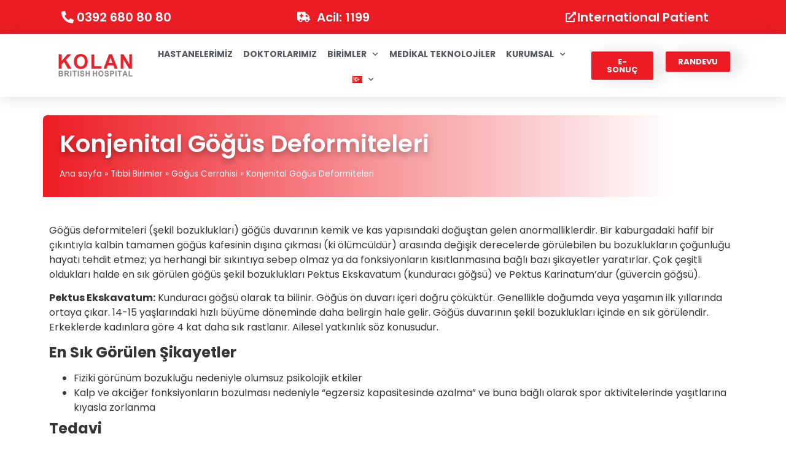

--- FILE ---
content_type: text/html; charset=UTF-8
request_url: https://kolanbritish.com/tibbi-birimler/gogus-cerrahisi/konjenital-gogus-deformiteleri/
body_size: 19686
content:
<!doctype html><html lang="tr-TR"><head><meta charset="UTF-8"><meta name="viewport" content="width=device-width, initial-scale=1"><link rel="profile" href="https://gmpg.org/xfn/11"><meta name='robots' content='index, follow, max-image-preview:large, max-snippet:-1, max-video-preview:-1' /><style>img:is([sizes="auto" i], [sizes^="auto," i]) { contain-intrinsic-size: 3000px 1500px }</style><link rel="alternate" href="https://kolanbritish.com/tibbi-birimler/gogus-cerrahisi/konjenital-gogus-deformiteleri/" hreflang="tr" /><link rel="alternate" href="https://kolanbritish.com/ru/%d0%be%d1%82%d0%b4%d0%b5%d0%bb%d0%b5%d0%bd%d0%b8%d1%8f/%d1%82%d0%be%d1%80%d0%b0%d0%ba%d0%b0%d0%bb%d1%8c%d0%bd%d0%b0%d1%8f-%d1%85%d0%b8%d1%80%d1%83%d1%80%d0%b3%d0%b8%d1%8f-2/%d0%b2%d1%80%d0%be%d0%b6%d0%b4%d0%b5%d0%bd%d0%bd%d1%8b%d0%b5-%d0%b4%d0%b5%d1%84%d0%be%d1%80%d0%bc%d0%b0%d1%86%d0%b8%d0%b8-%d0%b3%d1%80%d1%83%d0%b4%d0%bd%d0%be%d0%b9-%d0%ba%d0%bb%d0%b5%d1%82%d0%ba/" hreflang="ru" /><link rel="alternate" href="https://kolanbritish.com/de/medizinische-einheiten/brustchirurgie/angeborene-brustfehlbildungen/" hreflang="de" /><link rel="alternate" href="https://kolanbritish.com/en/medical-departments/chest-surgery/congenital-chest-deformities/" hreflang="en" /><title>Konjenital Göğüs Deformiteleri - Kolan British Hospital</title><link rel="canonical" href="https://kolanbritish.com/tibbi-birimler/gogus-cerrahisi/konjenital-gogus-deformiteleri/" /><meta property="og:locale" content="tr_TR" /><meta property="og:locale:alternate" content="ru_RU" /><meta property="og:locale:alternate" content="de_DE" /><meta property="og:locale:alternate" content="en_US" /><meta property="og:type" content="article" /><meta property="og:title" content="Konjenital Göğüs Deformiteleri - Kolan British Hospital" /><meta property="og:description" content="Konjenital Göğüs Deformiteleri Göğüs deformiteleri (şekil bozuklukları) göğüs duvarının kemik ve kas yapısındaki doğuştan gelen anormalliklerdir. Bir kaburgadaki hafif bir çıkıntıyla kalbin tamamen göğüs kafesinin dışına çıkması (ki ölümcüldür) arasında değişik derecelerde görülebilen bu bozuklukların çoğunluğu hayatı tehdit etmez; ya herhangi bir sıkıntıya sebep olmaz ya da fonksiyonların kısıtlanmasına bağlı bazı şikayetler yaratırlar. Çok çeşitli [&hellip;]" /><meta property="og:url" content="https://kolanbritish.com/tibbi-birimler/gogus-cerrahisi/konjenital-gogus-deformiteleri/" /><meta property="og:site_name" content="Kolan British Hospital" /><meta property="article:publisher" content="https://www.facebook.com/kolanbritish/" /><meta property="article:modified_time" content="2021-08-14T09:29:20+00:00" /><meta property="og:image" content="https://kolanbritish.com/wp-content/uploads/2021/03/1-2.jpg" /><meta property="og:image:width" content="200" /><meta property="og:image:height" content="140" /><meta property="og:image:type" content="image/jpeg" /><meta name="twitter:card" content="summary_large_image" /><meta name="twitter:site" content="@kolanbritish" /><meta name="twitter:label1" content="Tahmini okuma süresi" /><meta name="twitter:data1" content="3 dakika" /> <script type="application/ld+json" class="yoast-schema-graph">{"@context":"https://schema.org","@graph":[{"@type":"WebPage","@id":"https://kolanbritish.com/tibbi-birimler/gogus-cerrahisi/konjenital-gogus-deformiteleri/","url":"https://kolanbritish.com/tibbi-birimler/gogus-cerrahisi/konjenital-gogus-deformiteleri/","name":"Konjenital Göğüs Deformiteleri - Kolan British Hospital","isPartOf":{"@id":"https://kolanbritish.com/#website"},"datePublished":"2020-12-07T14:02:26+00:00","dateModified":"2021-08-14T09:29:20+00:00","breadcrumb":{"@id":"https://kolanbritish.com/tibbi-birimler/gogus-cerrahisi/konjenital-gogus-deformiteleri/#breadcrumb"},"inLanguage":"tr","potentialAction":[{"@type":"ReadAction","target":["https://kolanbritish.com/tibbi-birimler/gogus-cerrahisi/konjenital-gogus-deformiteleri/"]}]},{"@type":"BreadcrumbList","@id":"https://kolanbritish.com/tibbi-birimler/gogus-cerrahisi/konjenital-gogus-deformiteleri/#breadcrumb","itemListElement":[{"@type":"ListItem","position":1,"name":"Ana sayfa","item":"https://kolanbritish.com/"},{"@type":"ListItem","position":2,"name":"Tıbbi Birimler","item":"https://kolanbritish.com/tibbi-birimler/"},{"@type":"ListItem","position":3,"name":"Göğüs Cerrahisi","item":"https://kolanbritish.com/tibbi-birimler/gogus-cerrahisi/"},{"@type":"ListItem","position":4,"name":"Konjenital Göğüs Deformiteleri"}]},{"@type":"WebSite","@id":"https://kolanbritish.com/#website","url":"https://kolanbritish.com/","name":"Kolan British Hospital","description":"Sağlıklı Yarınlarınızın Güvencesi","publisher":{"@id":"https://kolanbritish.com/#organization"},"potentialAction":[{"@type":"SearchAction","target":{"@type":"EntryPoint","urlTemplate":"https://kolanbritish.com/?s={search_term_string}"},"query-input":{"@type":"PropertyValueSpecification","valueRequired":true,"valueName":"search_term_string"}}],"inLanguage":"tr"},{"@type":"Organization","@id":"https://kolanbritish.com/#organization","name":"Kolan British Hospital","url":"https://kolanbritish.com/","logo":{"@type":"ImageObject","inLanguage":"tr","@id":"https://kolanbritish.com/#/schema/logo/image/","url":"https://kolanbritish.com/wp-content/uploads/2021/03/1-2.jpg","contentUrl":"https://kolanbritish.com/wp-content/uploads/2021/03/1-2.jpg","width":200,"height":140,"caption":"Kolan British Hospital"},"image":{"@id":"https://kolanbritish.com/#/schema/logo/image/"},"sameAs":["https://www.facebook.com/kolanbritish/","https://x.com/kolanbritish","https://www.instagram.com/kolanbritish/","https://www.youtube.com/user/kolantv"]}]}</script> <link rel='dns-prefetch' href='//www.googletagmanager.com' /><link rel='dns-prefetch' href='//fonts.googleapis.com' /><link rel="alternate" type="application/rss+xml" title="Kolan British Hospital &raquo; akışı" href="https://kolanbritish.com/feed/" /><link rel="alternate" type="application/rss+xml" title="Kolan British Hospital &raquo; yorum akışı" href="https://kolanbritish.com/comments/feed/" /> <script>window._wpemojiSettings = {"baseUrl":"https:\/\/s.w.org\/images\/core\/emoji\/16.0.1\/72x72\/","ext":".png","svgUrl":"https:\/\/s.w.org\/images\/core\/emoji\/16.0.1\/svg\/","svgExt":".svg","source":{"concatemoji":"https:\/\/kolanbritish.com\/wp-includes\/js\/wp-emoji-release.min.js?ver=d93b82032da633d7f1626d30b5d9b24a"}};
/*! This file is auto-generated */
!function(s,n){var o,i,e;function c(e){try{var t={supportTests:e,timestamp:(new Date).valueOf()};sessionStorage.setItem(o,JSON.stringify(t))}catch(e){}}function p(e,t,n){e.clearRect(0,0,e.canvas.width,e.canvas.height),e.fillText(t,0,0);var t=new Uint32Array(e.getImageData(0,0,e.canvas.width,e.canvas.height).data),a=(e.clearRect(0,0,e.canvas.width,e.canvas.height),e.fillText(n,0,0),new Uint32Array(e.getImageData(0,0,e.canvas.width,e.canvas.height).data));return t.every(function(e,t){return e===a[t]})}function u(e,t){e.clearRect(0,0,e.canvas.width,e.canvas.height),e.fillText(t,0,0);for(var n=e.getImageData(16,16,1,1),a=0;a<n.data.length;a++)if(0!==n.data[a])return!1;return!0}function f(e,t,n,a){switch(t){case"flag":return n(e,"\ud83c\udff3\ufe0f\u200d\u26a7\ufe0f","\ud83c\udff3\ufe0f\u200b\u26a7\ufe0f")?!1:!n(e,"\ud83c\udde8\ud83c\uddf6","\ud83c\udde8\u200b\ud83c\uddf6")&&!n(e,"\ud83c\udff4\udb40\udc67\udb40\udc62\udb40\udc65\udb40\udc6e\udb40\udc67\udb40\udc7f","\ud83c\udff4\u200b\udb40\udc67\u200b\udb40\udc62\u200b\udb40\udc65\u200b\udb40\udc6e\u200b\udb40\udc67\u200b\udb40\udc7f");case"emoji":return!a(e,"\ud83e\udedf")}return!1}function g(e,t,n,a){var r="undefined"!=typeof WorkerGlobalScope&&self instanceof WorkerGlobalScope?new OffscreenCanvas(300,150):s.createElement("canvas"),o=r.getContext("2d",{willReadFrequently:!0}),i=(o.textBaseline="top",o.font="600 32px Arial",{});return e.forEach(function(e){i[e]=t(o,e,n,a)}),i}function t(e){var t=s.createElement("script");t.src=e,t.defer=!0,s.head.appendChild(t)}"undefined"!=typeof Promise&&(o="wpEmojiSettingsSupports",i=["flag","emoji"],n.supports={everything:!0,everythingExceptFlag:!0},e=new Promise(function(e){s.addEventListener("DOMContentLoaded",e,{once:!0})}),new Promise(function(t){var n=function(){try{var e=JSON.parse(sessionStorage.getItem(o));if("object"==typeof e&&"number"==typeof e.timestamp&&(new Date).valueOf()<e.timestamp+604800&&"object"==typeof e.supportTests)return e.supportTests}catch(e){}return null}();if(!n){if("undefined"!=typeof Worker&&"undefined"!=typeof OffscreenCanvas&&"undefined"!=typeof URL&&URL.createObjectURL&&"undefined"!=typeof Blob)try{var e="postMessage("+g.toString()+"("+[JSON.stringify(i),f.toString(),p.toString(),u.toString()].join(",")+"));",a=new Blob([e],{type:"text/javascript"}),r=new Worker(URL.createObjectURL(a),{name:"wpTestEmojiSupports"});return void(r.onmessage=function(e){c(n=e.data),r.terminate(),t(n)})}catch(e){}c(n=g(i,f,p,u))}t(n)}).then(function(e){for(var t in e)n.supports[t]=e[t],n.supports.everything=n.supports.everything&&n.supports[t],"flag"!==t&&(n.supports.everythingExceptFlag=n.supports.everythingExceptFlag&&n.supports[t]);n.supports.everythingExceptFlag=n.supports.everythingExceptFlag&&!n.supports.flag,n.DOMReady=!1,n.readyCallback=function(){n.DOMReady=!0}}).then(function(){return e}).then(function(){var e;n.supports.everything||(n.readyCallback(),(e=n.source||{}).concatemoji?t(e.concatemoji):e.wpemoji&&e.twemoji&&(t(e.twemoji),t(e.wpemoji)))}))}((window,document),window._wpemojiSettings);</script> <link data-optimized="2" rel="stylesheet" href="https://kolanbritish.com/wp-content/litespeed/css/8be175785957626adff5cac8920b016d.css?ver=2e6a3" /><style id='wp-emoji-styles-inline-css'>img.wp-smiley, img.emoji {
		display: inline !important;
		border: none !important;
		box-shadow: none !important;
		height: 1em !important;
		width: 1em !important;
		margin: 0 0.07em !important;
		vertical-align: -0.1em !important;
		background: none !important;
		padding: 0 !important;
	}</style><style id='global-styles-inline-css'>:root{--wp--preset--aspect-ratio--square: 1;--wp--preset--aspect-ratio--4-3: 4/3;--wp--preset--aspect-ratio--3-4: 3/4;--wp--preset--aspect-ratio--3-2: 3/2;--wp--preset--aspect-ratio--2-3: 2/3;--wp--preset--aspect-ratio--16-9: 16/9;--wp--preset--aspect-ratio--9-16: 9/16;--wp--preset--color--black: #000000;--wp--preset--color--cyan-bluish-gray: #abb8c3;--wp--preset--color--white: #ffffff;--wp--preset--color--pale-pink: #f78da7;--wp--preset--color--vivid-red: #cf2e2e;--wp--preset--color--luminous-vivid-orange: #ff6900;--wp--preset--color--luminous-vivid-amber: #fcb900;--wp--preset--color--light-green-cyan: #7bdcb5;--wp--preset--color--vivid-green-cyan: #00d084;--wp--preset--color--pale-cyan-blue: #8ed1fc;--wp--preset--color--vivid-cyan-blue: #0693e3;--wp--preset--color--vivid-purple: #9b51e0;--wp--preset--gradient--vivid-cyan-blue-to-vivid-purple: linear-gradient(135deg,rgba(6,147,227,1) 0%,rgb(155,81,224) 100%);--wp--preset--gradient--light-green-cyan-to-vivid-green-cyan: linear-gradient(135deg,rgb(122,220,180) 0%,rgb(0,208,130) 100%);--wp--preset--gradient--luminous-vivid-amber-to-luminous-vivid-orange: linear-gradient(135deg,rgba(252,185,0,1) 0%,rgba(255,105,0,1) 100%);--wp--preset--gradient--luminous-vivid-orange-to-vivid-red: linear-gradient(135deg,rgba(255,105,0,1) 0%,rgb(207,46,46) 100%);--wp--preset--gradient--very-light-gray-to-cyan-bluish-gray: linear-gradient(135deg,rgb(238,238,238) 0%,rgb(169,184,195) 100%);--wp--preset--gradient--cool-to-warm-spectrum: linear-gradient(135deg,rgb(74,234,220) 0%,rgb(151,120,209) 20%,rgb(207,42,186) 40%,rgb(238,44,130) 60%,rgb(251,105,98) 80%,rgb(254,248,76) 100%);--wp--preset--gradient--blush-light-purple: linear-gradient(135deg,rgb(255,206,236) 0%,rgb(152,150,240) 100%);--wp--preset--gradient--blush-bordeaux: linear-gradient(135deg,rgb(254,205,165) 0%,rgb(254,45,45) 50%,rgb(107,0,62) 100%);--wp--preset--gradient--luminous-dusk: linear-gradient(135deg,rgb(255,203,112) 0%,rgb(199,81,192) 50%,rgb(65,88,208) 100%);--wp--preset--gradient--pale-ocean: linear-gradient(135deg,rgb(255,245,203) 0%,rgb(182,227,212) 50%,rgb(51,167,181) 100%);--wp--preset--gradient--electric-grass: linear-gradient(135deg,rgb(202,248,128) 0%,rgb(113,206,126) 100%);--wp--preset--gradient--midnight: linear-gradient(135deg,rgb(2,3,129) 0%,rgb(40,116,252) 100%);--wp--preset--font-size--small: 13px;--wp--preset--font-size--medium: 20px;--wp--preset--font-size--large: 36px;--wp--preset--font-size--x-large: 42px;--wp--preset--spacing--20: 0.44rem;--wp--preset--spacing--30: 0.67rem;--wp--preset--spacing--40: 1rem;--wp--preset--spacing--50: 1.5rem;--wp--preset--spacing--60: 2.25rem;--wp--preset--spacing--70: 3.38rem;--wp--preset--spacing--80: 5.06rem;--wp--preset--shadow--natural: 6px 6px 9px rgba(0, 0, 0, 0.2);--wp--preset--shadow--deep: 12px 12px 50px rgba(0, 0, 0, 0.4);--wp--preset--shadow--sharp: 6px 6px 0px rgba(0, 0, 0, 0.2);--wp--preset--shadow--outlined: 6px 6px 0px -3px rgba(255, 255, 255, 1), 6px 6px rgba(0, 0, 0, 1);--wp--preset--shadow--crisp: 6px 6px 0px rgba(0, 0, 0, 1);}:root { --wp--style--global--content-size: 800px;--wp--style--global--wide-size: 1200px; }:where(body) { margin: 0; }.wp-site-blocks > .alignleft { float: left; margin-right: 2em; }.wp-site-blocks > .alignright { float: right; margin-left: 2em; }.wp-site-blocks > .aligncenter { justify-content: center; margin-left: auto; margin-right: auto; }:where(.wp-site-blocks) > * { margin-block-start: 24px; margin-block-end: 0; }:where(.wp-site-blocks) > :first-child { margin-block-start: 0; }:where(.wp-site-blocks) > :last-child { margin-block-end: 0; }:root { --wp--style--block-gap: 24px; }:root :where(.is-layout-flow) > :first-child{margin-block-start: 0;}:root :where(.is-layout-flow) > :last-child{margin-block-end: 0;}:root :where(.is-layout-flow) > *{margin-block-start: 24px;margin-block-end: 0;}:root :where(.is-layout-constrained) > :first-child{margin-block-start: 0;}:root :where(.is-layout-constrained) > :last-child{margin-block-end: 0;}:root :where(.is-layout-constrained) > *{margin-block-start: 24px;margin-block-end: 0;}:root :where(.is-layout-flex){gap: 24px;}:root :where(.is-layout-grid){gap: 24px;}.is-layout-flow > .alignleft{float: left;margin-inline-start: 0;margin-inline-end: 2em;}.is-layout-flow > .alignright{float: right;margin-inline-start: 2em;margin-inline-end: 0;}.is-layout-flow > .aligncenter{margin-left: auto !important;margin-right: auto !important;}.is-layout-constrained > .alignleft{float: left;margin-inline-start: 0;margin-inline-end: 2em;}.is-layout-constrained > .alignright{float: right;margin-inline-start: 2em;margin-inline-end: 0;}.is-layout-constrained > .aligncenter{margin-left: auto !important;margin-right: auto !important;}.is-layout-constrained > :where(:not(.alignleft):not(.alignright):not(.alignfull)){max-width: var(--wp--style--global--content-size);margin-left: auto !important;margin-right: auto !important;}.is-layout-constrained > .alignwide{max-width: var(--wp--style--global--wide-size);}body .is-layout-flex{display: flex;}.is-layout-flex{flex-wrap: wrap;align-items: center;}.is-layout-flex > :is(*, div){margin: 0;}body .is-layout-grid{display: grid;}.is-layout-grid > :is(*, div){margin: 0;}body{padding-top: 0px;padding-right: 0px;padding-bottom: 0px;padding-left: 0px;}a:where(:not(.wp-element-button)){text-decoration: underline;}:root :where(.wp-element-button, .wp-block-button__link){background-color: #32373c;border-width: 0;color: #fff;font-family: inherit;font-size: inherit;line-height: inherit;padding: calc(0.667em + 2px) calc(1.333em + 2px);text-decoration: none;}.has-black-color{color: var(--wp--preset--color--black) !important;}.has-cyan-bluish-gray-color{color: var(--wp--preset--color--cyan-bluish-gray) !important;}.has-white-color{color: var(--wp--preset--color--white) !important;}.has-pale-pink-color{color: var(--wp--preset--color--pale-pink) !important;}.has-vivid-red-color{color: var(--wp--preset--color--vivid-red) !important;}.has-luminous-vivid-orange-color{color: var(--wp--preset--color--luminous-vivid-orange) !important;}.has-luminous-vivid-amber-color{color: var(--wp--preset--color--luminous-vivid-amber) !important;}.has-light-green-cyan-color{color: var(--wp--preset--color--light-green-cyan) !important;}.has-vivid-green-cyan-color{color: var(--wp--preset--color--vivid-green-cyan) !important;}.has-pale-cyan-blue-color{color: var(--wp--preset--color--pale-cyan-blue) !important;}.has-vivid-cyan-blue-color{color: var(--wp--preset--color--vivid-cyan-blue) !important;}.has-vivid-purple-color{color: var(--wp--preset--color--vivid-purple) !important;}.has-black-background-color{background-color: var(--wp--preset--color--black) !important;}.has-cyan-bluish-gray-background-color{background-color: var(--wp--preset--color--cyan-bluish-gray) !important;}.has-white-background-color{background-color: var(--wp--preset--color--white) !important;}.has-pale-pink-background-color{background-color: var(--wp--preset--color--pale-pink) !important;}.has-vivid-red-background-color{background-color: var(--wp--preset--color--vivid-red) !important;}.has-luminous-vivid-orange-background-color{background-color: var(--wp--preset--color--luminous-vivid-orange) !important;}.has-luminous-vivid-amber-background-color{background-color: var(--wp--preset--color--luminous-vivid-amber) !important;}.has-light-green-cyan-background-color{background-color: var(--wp--preset--color--light-green-cyan) !important;}.has-vivid-green-cyan-background-color{background-color: var(--wp--preset--color--vivid-green-cyan) !important;}.has-pale-cyan-blue-background-color{background-color: var(--wp--preset--color--pale-cyan-blue) !important;}.has-vivid-cyan-blue-background-color{background-color: var(--wp--preset--color--vivid-cyan-blue) !important;}.has-vivid-purple-background-color{background-color: var(--wp--preset--color--vivid-purple) !important;}.has-black-border-color{border-color: var(--wp--preset--color--black) !important;}.has-cyan-bluish-gray-border-color{border-color: var(--wp--preset--color--cyan-bluish-gray) !important;}.has-white-border-color{border-color: var(--wp--preset--color--white) !important;}.has-pale-pink-border-color{border-color: var(--wp--preset--color--pale-pink) !important;}.has-vivid-red-border-color{border-color: var(--wp--preset--color--vivid-red) !important;}.has-luminous-vivid-orange-border-color{border-color: var(--wp--preset--color--luminous-vivid-orange) !important;}.has-luminous-vivid-amber-border-color{border-color: var(--wp--preset--color--luminous-vivid-amber) !important;}.has-light-green-cyan-border-color{border-color: var(--wp--preset--color--light-green-cyan) !important;}.has-vivid-green-cyan-border-color{border-color: var(--wp--preset--color--vivid-green-cyan) !important;}.has-pale-cyan-blue-border-color{border-color: var(--wp--preset--color--pale-cyan-blue) !important;}.has-vivid-cyan-blue-border-color{border-color: var(--wp--preset--color--vivid-cyan-blue) !important;}.has-vivid-purple-border-color{border-color: var(--wp--preset--color--vivid-purple) !important;}.has-vivid-cyan-blue-to-vivid-purple-gradient-background{background: var(--wp--preset--gradient--vivid-cyan-blue-to-vivid-purple) !important;}.has-light-green-cyan-to-vivid-green-cyan-gradient-background{background: var(--wp--preset--gradient--light-green-cyan-to-vivid-green-cyan) !important;}.has-luminous-vivid-amber-to-luminous-vivid-orange-gradient-background{background: var(--wp--preset--gradient--luminous-vivid-amber-to-luminous-vivid-orange) !important;}.has-luminous-vivid-orange-to-vivid-red-gradient-background{background: var(--wp--preset--gradient--luminous-vivid-orange-to-vivid-red) !important;}.has-very-light-gray-to-cyan-bluish-gray-gradient-background{background: var(--wp--preset--gradient--very-light-gray-to-cyan-bluish-gray) !important;}.has-cool-to-warm-spectrum-gradient-background{background: var(--wp--preset--gradient--cool-to-warm-spectrum) !important;}.has-blush-light-purple-gradient-background{background: var(--wp--preset--gradient--blush-light-purple) !important;}.has-blush-bordeaux-gradient-background{background: var(--wp--preset--gradient--blush-bordeaux) !important;}.has-luminous-dusk-gradient-background{background: var(--wp--preset--gradient--luminous-dusk) !important;}.has-pale-ocean-gradient-background{background: var(--wp--preset--gradient--pale-ocean) !important;}.has-electric-grass-gradient-background{background: var(--wp--preset--gradient--electric-grass) !important;}.has-midnight-gradient-background{background: var(--wp--preset--gradient--midnight) !important;}.has-small-font-size{font-size: var(--wp--preset--font-size--small) !important;}.has-medium-font-size{font-size: var(--wp--preset--font-size--medium) !important;}.has-large-font-size{font-size: var(--wp--preset--font-size--large) !important;}.has-x-large-font-size{font-size: var(--wp--preset--font-size--x-large) !important;}
:root :where(.wp-block-pullquote){font-size: 1.5em;line-height: 1.6;}</style><style id='rs-plugin-settings-inline-css'>#rs-demo-id {}</style><link rel='stylesheet' id='extp-google-fonts-css' href='//fonts.googleapis.com/css?family=Source+Sans+Pro&#038;ver=1.0.0' media='all' /><style id='elementor-frontend-inline-css'>@font-face{font-family:eicons;src:url(https://kolanbritish.com/wp-content/plugins/elementor/assets/lib/eicons/fonts/eicons.eot?5.10.0);src:url(https://kolanbritish.com/wp-content/plugins/elementor/assets/lib/eicons/fonts/eicons.eot?5.10.0#iefix) format("embedded-opentype"),url(https://kolanbritish.com/wp-content/plugins/elementor/assets/lib/eicons/fonts/eicons.woff2?5.10.0) format("woff2"),url(https://kolanbritish.com/wp-content/plugins/elementor/assets/lib/eicons/fonts/eicons.woff?5.10.0) format("woff"),url(https://kolanbritish.com/wp-content/plugins/elementor/assets/lib/eicons/fonts/eicons.ttf?5.10.0) format("truetype"),url(https://kolanbritish.com/wp-content/plugins/elementor/assets/lib/eicons/fonts/eicons.svg?5.10.0#eicon) format("svg");font-weight:400;font-style:normal}</style><link rel='stylesheet' id='google-fonts-1-css' href='https://fonts.googleapis.com/css?family=Poppins%3A100%2C100italic%2C200%2C200italic%2C300%2C300italic%2C400%2C400italic%2C500%2C500italic%2C600%2C600italic%2C700%2C700italic%2C800%2C800italic%2C900%2C900italic&#038;display=auto&#038;subset=latin-ext&#038;ver=d93b82032da633d7f1626d30b5d9b24a' media='all' /> <script src="https://kolanbritish.com/wp-includes/js/jquery/jquery.min.js?ver=3.7.1" id="jquery-core-js"></script> <script data-optimized="1" src="https://kolanbritish.com/wp-content/litespeed/js/460f8eec14ebb4082aafebdba18b6ad8.js?ver=114cb" id="jquery-migrate-js"></script> <script data-optimized="1" src="https://kolanbritish.com/wp-content/litespeed/js/50d72ee0730fcd9274949d544ae1917e.js?ver=826ba" id="tp-tools-js"></script> <script data-optimized="1" src="https://kolanbritish.com/wp-content/litespeed/js/d93a0a20e165a31e4331e704c0db80c8.js?ver=2e170" id="revmin-js"></script> <script data-optimized="1" src="https://kolanbritish.com/wp-content/litespeed/js/e0e359aa005728086d9360918e778e27.js?ver=967ec" id="font-awesome-4-shim-js"></script>  <script src="https://www.googletagmanager.com/gtag/js?id=G-RZ2XKXB1X3" id="google_gtagjs-js" async></script> <script id="google_gtagjs-js-after">window.dataLayer = window.dataLayer || [];function gtag(){dataLayer.push(arguments);}
gtag("set","linker",{"domains":["kolanbritish.com"]});
gtag("js", new Date());
gtag("set", "developer_id.dZTNiMT", true);
gtag("config", "G-RZ2XKXB1X3");</script>  <script data-optimized="1" src="https://kolanbritish.com/wp-content/litespeed/js/d8200592f08ffc6111ad853bdf9dea61.js?ver=43c0d" id="extp-teampress-js"></script> <link rel="https://api.w.org/" href="https://kolanbritish.com/wp-json/" /><link rel="alternate" title="JSON" type="application/json" href="https://kolanbritish.com/wp-json/wp/v2/pages/4539" /><link rel="EditURI" type="application/rsd+xml" title="RSD" href="https://kolanbritish.com/xmlrpc.php?rsd" /><link rel='shortlink' href='https://kolanbritish.com/?p=4539' /><link rel="alternate" title="oEmbed (JSON)" type="application/json+oembed" href="https://kolanbritish.com/wp-json/oembed/1.0/embed?url=https%3A%2F%2Fkolanbritish.com%2Ftibbi-birimler%2Fgogus-cerrahisi%2Fkonjenital-gogus-deformiteleri%2F" /><link rel="alternate" title="oEmbed (XML)" type="text/xml+oembed" href="https://kolanbritish.com/wp-json/oembed/1.0/embed?url=https%3A%2F%2Fkolanbritish.com%2Ftibbi-birimler%2Fgogus-cerrahisi%2Fkonjenital-gogus-deformiteleri%2F&#038;format=xml" /><meta name="generator" content="Site Kit by Google 1.155.0" /><meta name="generator" content="Powered by Slider Revolution 6.4.6 - responsive, Mobile-Friendly Slider Plugin for WordPress with comfortable drag and drop interface." /><link rel="icon" href="https://kolanbritish.com/wp-content/uploads/2019/06/cropped-k-32x32.png" sizes="32x32" /><link rel="icon" href="https://kolanbritish.com/wp-content/uploads/2019/06/cropped-k-192x192.png" sizes="192x192" /><link rel="apple-touch-icon" href="https://kolanbritish.com/wp-content/uploads/2019/06/cropped-k-180x180.png" /><meta name="msapplication-TileImage" content="https://kolanbritish.com/wp-content/uploads/2019/06/cropped-k-270x270.png" /> <script type="text/javascript">function setREVStartSize(e){
			//window.requestAnimationFrame(function() {				 
				window.RSIW = window.RSIW===undefined ? window.innerWidth : window.RSIW;	
				window.RSIH = window.RSIH===undefined ? window.innerHeight : window.RSIH;	
				try {								
					var pw = document.getElementById(e.c).parentNode.offsetWidth,
						newh;
					pw = pw===0 || isNaN(pw) ? window.RSIW : pw;
					e.tabw = e.tabw===undefined ? 0 : parseInt(e.tabw);
					e.thumbw = e.thumbw===undefined ? 0 : parseInt(e.thumbw);
					e.tabh = e.tabh===undefined ? 0 : parseInt(e.tabh);
					e.thumbh = e.thumbh===undefined ? 0 : parseInt(e.thumbh);
					e.tabhide = e.tabhide===undefined ? 0 : parseInt(e.tabhide);
					e.thumbhide = e.thumbhide===undefined ? 0 : parseInt(e.thumbhide);
					e.mh = e.mh===undefined || e.mh=="" || e.mh==="auto" ? 0 : parseInt(e.mh,0);		
					if(e.layout==="fullscreen" || e.l==="fullscreen") 						
						newh = Math.max(e.mh,window.RSIH);					
					else{					
						e.gw = Array.isArray(e.gw) ? e.gw : [e.gw];
						for (var i in e.rl) if (e.gw[i]===undefined || e.gw[i]===0) e.gw[i] = e.gw[i-1];					
						e.gh = e.el===undefined || e.el==="" || (Array.isArray(e.el) && e.el.length==0)? e.gh : e.el;
						e.gh = Array.isArray(e.gh) ? e.gh : [e.gh];
						for (var i in e.rl) if (e.gh[i]===undefined || e.gh[i]===0) e.gh[i] = e.gh[i-1];
											
						var nl = new Array(e.rl.length),
							ix = 0,						
							sl;					
						e.tabw = e.tabhide>=pw ? 0 : e.tabw;
						e.thumbw = e.thumbhide>=pw ? 0 : e.thumbw;
						e.tabh = e.tabhide>=pw ? 0 : e.tabh;
						e.thumbh = e.thumbhide>=pw ? 0 : e.thumbh;					
						for (var i in e.rl) nl[i] = e.rl[i]<window.RSIW ? 0 : e.rl[i];
						sl = nl[0];									
						for (var i in nl) if (sl>nl[i] && nl[i]>0) { sl = nl[i]; ix=i;}															
						var m = pw>(e.gw[ix]+e.tabw+e.thumbw) ? 1 : (pw-(e.tabw+e.thumbw)) / (e.gw[ix]);					
						newh =  (e.gh[ix] * m) + (e.tabh + e.thumbh);
					}				
					if(window.rs_init_css===undefined) window.rs_init_css = document.head.appendChild(document.createElement("style"));					
					document.getElementById(e.c).height = newh+"px";
					window.rs_init_css.innerHTML += "#"+e.c+"_wrapper { height: "+newh+"px }";				
				} catch(e){
					console.log("Failure at Presize of Slider:" + e)
				}					   
			//});
		  };</script> <style type="text/css">.ex-tplist span.search-btsm .tp-search-submit,
    .extp-pagination .page-navi .page-numbers.current,
    .ex-loadmore .loadmore-exbt span:not(.load-text),
    .ex-social-account li a:hover,
    .ex-tplist.style-3 .tpstyle-3 .tpstyle-3-rib,
    .tpstyle-3 .ex-social-account li a,
    figure.tpstyle-7,
    .tpstyle-8 .tpstyle-8-position,
    .tpstyle-9 .ex-social-account,
    figure.tpstyle-17 p:after,
    figure.tpstyle-17 .ex-social-account,
    figure.tpstyle-19,
    .ex-table-1 th,
    .ex-table-1 th,
    figure.tpstyle-img-1 .ex-social-account li a:hover,
    figure.tpstyle-img-7 .ex-social-account li a:hover,
    figure.tpstyle-20-blue h3, figure.tpstyle-20-blue:before, figure.tpstyle-20-blue:after,
    figure.tpstyle-img-5 h5, figure.tpstyle-img-6 h5,
    figure.tpstyle-img-9 h3,
    .ex-tplist .ex-hidden .ex-social-account li a:hover,
    .extp-mdbutton > div:hover,
    .exteam-lb .ex-social-account li a:hover,
    .ex-loadmore .loadmore-exbt:hover{background:#000000;}
    .etp-alphab ul li a.current,
    .ex-tplist .exp-expand .exp-expand-des h3 a,
    .tpstyle-11 h3 span,
    figure.tpstyle-19 h5,
    .ex-tplist .tpstyle-list-3 h5,
    .ex-tplist .tpstyle-img-10 h5, .ex-tplist .tpstyle-img-3 h5, .ex-tplist .tpstyle-img-2 h5,.ex-tplist .tpstyle-img-7 h3,
    figure.tpstyle-img-8 > i,
    .exteam-lb .gslide-description.description-right h3 a,
    .ex-tplist .ex-hidden .exp-modal-info h3 a,
    .extp-member-single .member-info h3,
    .ex-loadmore .loadmore-exbt,
        .ex-tplist:not(.style-3):not(.style-7):not(.style-11):not(.style-17):not(.style-19):not(.style-20):not(.style-img-2):not(.style-img-3):not(.style-img-4):not(.style-img-5):not(.style-img-6):not(.style-img-7):not(.style-img-9):not(.style-img-10):not(.list-style-3) h3 a{ color:#000000;}
    .etp-alphab ul li a.current,
    .ex-loadmore .loadmore-exbt,
    .tpstyle-4 .tpstyle-4-image,
    figure.tpstyle-17 p:after,
    figure.tpstyle-19 .tpstyle-19-image,
    .tpstyle-list-3,
    .ex-table-2,
    .tpstyle-img-4 h3 a,
    .ex-tplist .ex-hidden .ex-social-account li a:hover,
    .extp-mdbutton > div:hover,
    .exteam-lb .ex-social-account li a:hover,
    .ex-tplist span.search-btsm .tp-search-submit, .extp-pagination .page-navi .page-numbers.current{ border-color:#000000}
    figure.tpstyle-19 .tpstyle-19-image:before{  border-top-color:#000000}
    .tpstyle-9 .tpstyle-9-position{background:rgba(0,0,0,.7)}
    .extp-loadicon, .extp-loadicon::before, .extp-loadicon::after{  border-left-color:#000000}
    	.tpstyle-1, .tpstyle-3, .tpstyle-8, .tpstyle-9, .tpstyle-10, .tpstyle-11, .tpstyle-18,
    .tpstyle-2 figcaption, .tpstyle-4 figcaption, .tpstyle-5 figcaption, .tpstyle-6 figcaption,
    figure.tpstyle-7, figure.tpstyle-17,
	.ex-table-1 p, .tpstyle-13 p,
    figure.tpstyle-14 p, figure.tpstyle-15 p, figure.tpstyle-16 p, figure.tpstyle-19 .tpstyle-19-image p,
    figure.tpstyle-20 p,
    .tpstyle-img-1, .tpstyle-img-2, .tpstyle-img-3, .tpstyle-img-4,
    figure.tpstyle-img-5, figure.tpstyle-img-6,
    figure.tpstyle-img-8 h3, figure.tpstyle-img-8 p,
    .tpstyle-img-10 p,
    .tpitem-list,
    .exteam-lb,
    .exp-expand,
    .extp-member-single .member-desc,
    .ex-tplist .exp-expand p,
    .ex-tplist{color: #dd3333;}
    	.ex-tplist h3 a,
    .ex-tplist .ex-hidden .exp-modal-info h3 a,
    .extp-member-single .member-info h3,
    .exteam-lb .gslide-description.description-right h3{
        font-family: "", sans-serif;
    }
		.ex-tplist:not(.style-3):not(.style-7):not(.style-11):not(.style-17):not(.style-19):not(.style-20):not(.style-img-2):not(.style-img-3):not(.style-img-4):not(.style-img-5):not(.style-img-6):not(.style-img-7):not(.style-img-9):not(.style-img-10):not(.list-style-3) h3 a,
    .exteam-lb .gslide-description.description-right h3 a,
    .extp-member-single .member-info h3,
    .ex-tplist h3 a,
    .ex-tplist .ex-hidden .exp-modal-info h3 a,
    .ex-tplist .exp-expand .exp-expand-des h3 a{color: #000000;}
    	.ex-tplist .exp-expand .exp-expand-meta h5,
    .ex-tplist .ex-hidden .exp-modal-info h5,
    .exteam-lb .gslide-description.description-right h5,
    .extp-member-single .mb-meta,
    .ex-tplist h5{
        font-family: "", sans-serif;
    }</style></head><body class="wp-singular page-template-default page page-id-4539 page-child parent-pageid-4523 wp-embed-responsive wp-theme-hello-elementor hello-elementor-default elementor-default elementor-kit-3464 elementor-page elementor-page-4539"><a class="skip-link screen-reader-text" href="#content">İçeriğe atla</a><div data-elementor-type="header" data-elementor-id="3491" class="elementor elementor-3491 elementor-location-header" data-elementor-settings="[]"><div class="elementor-section-wrap"><section class="elementor-section elementor-top-section elementor-element elementor-element-5e49b53 elementor-section-height-min-height elementor-section-boxed elementor-section-height-default elementor-section-items-middle" data-id="5e49b53" data-element_type="section" data-settings="{&quot;background_background&quot;:&quot;classic&quot;}"><div class="elementor-container elementor-column-gap-default"><div class="elementor-row"><div class="elementor-column elementor-col-20 elementor-top-column elementor-element elementor-element-60552402" data-id="60552402" data-element_type="column"><div class="elementor-column-wrap elementor-element-populated"><div class="elementor-widget-wrap"><div class="elementor-element elementor-element-ad1341e elementor-icon-list--layout-inline elementor-mobile-align-center elementor-align-left elementor-list-item-link-full_width elementor-widget elementor-widget-icon-list" data-id="ad1341e" data-element_type="widget" data-widget_type="icon-list.default"><div class="elementor-widget-container"><ul class="elementor-icon-list-items elementor-inline-items"><li class="elementor-icon-list-item elementor-inline-item">
<a href="tel:+90392%20680%2080%2080"><span class="elementor-icon-list-icon">
<i aria-hidden="true" class="fas fa-phone-alt"></i>						</span>
<span class="elementor-icon-list-text">0392 680 80 80</span>
</a></li></ul></div></div></div></div></div><div class="elementor-column elementor-col-20 elementor-top-column elementor-element elementor-element-209792a" data-id="209792a" data-element_type="column"><div class="elementor-column-wrap elementor-element-populated"><div class="elementor-widget-wrap"><div class="elementor-element elementor-element-697eaba2 elementor-icon-list--layout-inline elementor-mobile-align-center elementor-align-center elementor-tablet-align-center elementor-list-item-link-full_width elementor-widget elementor-widget-icon-list" data-id="697eaba2" data-element_type="widget" data-widget_type="icon-list.default"><div class="elementor-widget-container"><ul class="elementor-icon-list-items elementor-inline-items"><li class="elementor-icon-list-item elementor-inline-item">
<a href="tel:1199"><span class="elementor-icon-list-icon">
<i aria-hidden="true" class="fas fa-ambulance"></i>						</span>
<span class="elementor-icon-list-text">Acil: 1199</span>
</a></li></ul></div></div></div></div></div><div class="elementor-column elementor-col-20 elementor-top-column elementor-element elementor-element-5ea8d292 elementor-hidden-desktop" data-id="5ea8d292" data-element_type="column"><div class="elementor-column-wrap elementor-element-populated"><div class="elementor-widget-wrap"><div class="elementor-element elementor-element-115b0231 elementor-icon-list--layout-inline elementor-mobile-align-left elementor-align-center elementor-hidden-desktop elementor-tablet-align-center elementor-list-item-link-full_width elementor-widget elementor-widget-icon-list" data-id="115b0231" data-element_type="widget" data-widget_type="icon-list.default"><div class="elementor-widget-container"><ul class="elementor-icon-list-items elementor-inline-items"><li class="elementor-icon-list-item elementor-inline-item">
<a href="https://kolanbritish.com/online-islemler/e-randevu/" target="_blank"><span class="elementor-icon-list-icon">
<i aria-hidden="true" class="far fa-calendar-alt"></i>						</span>
<span class="elementor-icon-list-text">&nbsp;Randevu</span>
</a></li></ul></div></div></div></div></div><div class="elementor-column elementor-col-20 elementor-top-column elementor-element elementor-element-667c88a elementor-hidden-desktop" data-id="667c88a" data-element_type="column"><div class="elementor-column-wrap elementor-element-populated"><div class="elementor-widget-wrap"><div class="elementor-element elementor-element-858a37d elementor-icon-list--layout-inline elementor-mobile-align-center elementor-align-center elementor-hidden-desktop elementor-tablet-align-center elementor-list-item-link-full_width elementor-widget elementor-widget-icon-list" data-id="858a37d" data-element_type="widget" data-widget_type="icon-list.default"><div class="elementor-widget-container"><ul class="elementor-icon-list-items elementor-inline-items"><li class="elementor-icon-list-item elementor-inline-item">
<a href="https://kolanbritish.com/online-islemler/e-sonuc/" target="_blank"><span class="elementor-icon-list-icon">
<i aria-hidden="true" class="fas fa-laptop-medical"></i>						</span>
<span class="elementor-icon-list-text">E-Sonuç</span>
</a></li></ul></div></div></div></div></div><div class="elementor-column elementor-col-20 elementor-top-column elementor-element elementor-element-d9c231d" data-id="d9c231d" data-element_type="column"><div class="elementor-column-wrap elementor-element-populated"><div class="elementor-widget-wrap"><div class="elementor-element elementor-element-b083e34 elementor-icon-list--layout-inline elementor-mobile-align-center elementor-align-right elementor-tablet-align-center elementor-hidden-mobile elementor-list-item-link-full_width elementor-widget elementor-widget-icon-list" data-id="b083e34" data-element_type="widget" data-widget_type="icon-list.default"><div class="elementor-widget-container"><ul class="elementor-icon-list-items elementor-inline-items"><li class="elementor-icon-list-item elementor-inline-item">
<a href="https://kolanbritish.com/?page_id=10046" target="_blank"><span class="elementor-icon-list-icon">
<i aria-hidden="true" class="fas fa-external-link-alt"></i>						</span>
<span class="elementor-icon-list-text">International Patient</span>
</a></li></ul></div></div></div></div></div></div></div></section><nav class="elementor-section elementor-top-section elementor-element elementor-element-6fc9fca4 elementor-section-content-middle animated-slow elementor-section-boxed elementor-section-height-default elementor-section-height-default elementor-invisible" data-id="6fc9fca4" data-element_type="section" data-settings="{&quot;background_background&quot;:&quot;classic&quot;,&quot;sticky&quot;:&quot;top&quot;,&quot;sticky_on&quot;:[&quot;desktop&quot;,&quot;mobile&quot;],&quot;animation&quot;:&quot;fadeIn&quot;,&quot;sticky_offset&quot;:0,&quot;sticky_effects_offset&quot;:0}"><div class="elementor-container elementor-column-gap-default"><div class="elementor-row"><div class="elementor-column elementor-col-33 elementor-top-column elementor-element elementor-element-5d32f9f0" data-id="5d32f9f0" data-element_type="column"><div class="elementor-column-wrap elementor-element-populated"><div class="elementor-widget-wrap"><div class="elementor-element elementor-element-763b2e76 elementor-widget elementor-widget-image" data-id="763b2e76" data-element_type="widget" data-widget_type="image.default"><div class="elementor-widget-container"><div class="elementor-image">
<a href="https://kolanbritish.com/">
<img width="216" height="72" src="https://kolanbritish.com/wp-content/uploads/2019/07/KB.png" class="attachment-full size-full" alt="" />								</a></div></div></div></div></div></div><div class="elementor-column elementor-col-33 elementor-top-column elementor-element elementor-element-1c8868db" data-id="1c8868db" data-element_type="column"><div class="elementor-column-wrap elementor-element-populated"><div class="elementor-widget-wrap"><div class="elementor-element elementor-element-6a3bf826 elementor-nav-menu__align-justify elementor-nav-menu--dropdown-mobile elementor-nav-menu--stretch elementor-nav-menu__text-align-aside elementor-nav-menu--toggle elementor-nav-menu--burger elementor-widget elementor-widget-nav-menu" data-id="6a3bf826" data-element_type="widget" data-settings="{&quot;full_width&quot;:&quot;stretch&quot;,&quot;submenu_icon&quot;:{&quot;value&quot;:&quot;&lt;i class=\&quot;fas fa-chevron-down\&quot;&gt;&lt;\/i&gt;&quot;,&quot;library&quot;:&quot;fa-solid&quot;},&quot;layout&quot;:&quot;horizontal&quot;,&quot;toggle&quot;:&quot;burger&quot;}" data-widget_type="nav-menu.default"><div class="elementor-widget-container"><nav migration_allowed="1" migrated="0" role="navigation" class="elementor-nav-menu--main elementor-nav-menu__container elementor-nav-menu--layout-horizontal e--pointer-text e--animation-none"><ul id="menu-1-6a3bf826" class="elementor-nav-menu"><li class="menu-item menu-item-type-custom menu-item-object-custom menu-item-home menu-item-11122"><a href="https://kolanbritish.com/#hastanelerimiz" class="elementor-item elementor-item-anchor">Hastanelerimiz</a></li><li class="menu-item menu-item-type-post_type menu-item-object-page menu-item-2954"><a href="https://kolanbritish.com/doktorlarimiz/" class="elementor-item">Doktorlarımız</a></li><li class="menu-item menu-item-type-custom menu-item-object-custom menu-item-has-children menu-item-8260"><a href="#" class="elementor-item elementor-item-anchor">Birimler</a><ul class="sub-menu elementor-nav-menu--dropdown"><li class="menu-item menu-item-type-post_type menu-item-object-page current-page-ancestor menu-item-6233"><a href="https://kolanbritish.com/tibbi-birimler/" class="elementor-sub-item">Tıbbi Birimler</a></li><li class="menu-item menu-item-type-post_type menu-item-object-page menu-item-6229"><a href="https://kolanbritish.com/ozel-birimler/" class="elementor-sub-item">Özel Birimler</a></li><li class="menu-item menu-item-type-post_type menu-item-object-page menu-item-6234"><a href="https://kolanbritish.com/tani-uniteleri/" class="elementor-sub-item">Tanı Üniteleri</a></li></ul></li><li class="menu-item menu-item-type-post_type menu-item-object-page menu-item-11413"><a href="https://kolanbritish.com/medikal-teknolojiler/" class="elementor-item">Medikal Teknolojiler</a></li><li class="menu-item menu-item-type-custom menu-item-object-custom menu-item-has-children menu-item-2611"><a href="#" class="elementor-item elementor-item-anchor">Kurumsal</a><ul class="sub-menu elementor-nav-menu--dropdown"><li class="menu-item menu-item-type-post_type menu-item-object-page menu-item-3100"><a href="https://kolanbritish.com/anlasmali-kurumlar/" class="elementor-sub-item">Anlaşmalı Kurumlar</a></li><li class="menu-item menu-item-type-custom menu-item-object-custom menu-item-7161"><a href="https://kolanbritish.com/?page_id=7164" class="elementor-sub-item">Hakkımızda</a></li><li class="menu-item menu-item-type-post_type menu-item-object-page menu-item-7441"><a href="https://kolanbritish.com/hemsirelik/kolan-british-hospitalda-hemsirelik/" class="elementor-sub-item">Hemşirelik</a></li><li class="menu-item menu-item-type-custom menu-item-object-custom menu-item-6232"><a href="https://kolanbritish.com/?page_id=7059" class="elementor-sub-item">Hasta Rehberi</a></li><li class="menu-item menu-item-type-post_type menu-item-object-page menu-item-15639"><a href="https://kolanbritish.com/kurumsal/gorus-ve-onerileriniz/" class="elementor-sub-item">Görüş ve Önerileriniz</a></li><li class="menu-item menu-item-type-post_type menu-item-object-page menu-item-1162"><a href="https://kolanbritish.com/iletisim/" class="elementor-sub-item">İletişim</a></li></ul></li><li class="pll-parent-menu-item menu-item menu-item-type-custom menu-item-object-custom menu-item-has-children menu-item-4139"><a href="#pll_switcher" class="elementor-item elementor-item-anchor"><img src="[data-uri]" alt="Türkçe" width="16" height="11" style="width: 16px; height: 11px;" /></a><ul class="sub-menu elementor-nav-menu--dropdown"><li class="lang-item lang-item-308 lang-item-ru lang-item-first menu-item menu-item-type-custom menu-item-object-custom menu-item-4139-ru"><a href="https://kolanbritish.com/ru/%d0%be%d1%82%d0%b4%d0%b5%d0%bb%d0%b5%d0%bd%d0%b8%d1%8f/%d1%82%d0%be%d1%80%d0%b0%d0%ba%d0%b0%d0%bb%d1%8c%d0%bd%d0%b0%d1%8f-%d1%85%d0%b8%d1%80%d1%83%d1%80%d0%b3%d0%b8%d1%8f-2/%d0%b2%d1%80%d0%be%d0%b6%d0%b4%d0%b5%d0%bd%d0%bd%d1%8b%d0%b5-%d0%b4%d0%b5%d1%84%d0%be%d1%80%d0%bc%d0%b0%d1%86%d0%b8%d0%b8-%d0%b3%d1%80%d1%83%d0%b4%d0%bd%d0%be%d0%b9-%d0%ba%d0%bb%d0%b5%d1%82%d0%ba/" hreflang="ru-RU" lang="ru-RU" class="elementor-sub-item"><img src="[data-uri]" alt="Русский" width="16" height="11" style="width: 16px; height: 11px;" /></a></li><li class="lang-item lang-item-598 lang-item-de menu-item menu-item-type-custom menu-item-object-custom menu-item-4139-de"><a href="https://kolanbritish.com/de/medizinische-einheiten/brustchirurgie/angeborene-brustfehlbildungen/" hreflang="de-DE" lang="de-DE" class="elementor-sub-item"><img src="[data-uri]" alt="Deutsch" width="16" height="11" style="width: 16px; height: 11px;" /></a></li><li class="lang-item lang-item-674 lang-item-el no-translation menu-item menu-item-type-custom menu-item-object-custom menu-item-4139-el"><a href="https://kolanbritish.com/el/%ce%b2%cf%81%ce%b5%cf%84%ce%b1%ce%bd%ce%b9%ce%ba%cf%8c-%ce%bd%ce%bf%cf%83%ce%bf%ce%ba%ce%bf%ce%bc%ce%b5%ce%af%ce%bf-%ce%ba%ce%bf%ce%bb%ce%b1%ce%bd/" hreflang="el" lang="el" class="elementor-sub-item"><img src="[data-uri]" alt="Ελληνικά" width="16" height="11" style="width: 16px; height: 11px;" /></a></li><li class="lang-item lang-item-46 lang-item-en menu-item menu-item-type-custom menu-item-object-custom menu-item-4139-en"><a href="https://kolanbritish.com/en/medical-departments/chest-surgery/congenital-chest-deformities/" hreflang="en-US" lang="en-US" class="elementor-sub-item"><img src="[data-uri]" alt="English" width="16" height="11" style="width: 16px; height: 11px;" /></a></li></ul></li></ul></nav><div class="elementor-menu-toggle" role="button" tabindex="0" aria-label="Menu Toggle" aria-expanded="false">
<i aria-hidden="true" role="presentation" class="eicon-menu-bar"></i>			<span class="elementor-screen-only">Menu</span></div><nav class="elementor-nav-menu--dropdown elementor-nav-menu__container" role="navigation" aria-hidden="true"><ul id="menu-2-6a3bf826" class="elementor-nav-menu"><li class="menu-item menu-item-type-custom menu-item-object-custom menu-item-home menu-item-11122"><a href="https://kolanbritish.com/#hastanelerimiz" class="elementor-item elementor-item-anchor" tabindex="-1">Hastanelerimiz</a></li><li class="menu-item menu-item-type-post_type menu-item-object-page menu-item-2954"><a href="https://kolanbritish.com/doktorlarimiz/" class="elementor-item" tabindex="-1">Doktorlarımız</a></li><li class="menu-item menu-item-type-custom menu-item-object-custom menu-item-has-children menu-item-8260"><a href="#" class="elementor-item elementor-item-anchor" tabindex="-1">Birimler</a><ul class="sub-menu elementor-nav-menu--dropdown"><li class="menu-item menu-item-type-post_type menu-item-object-page current-page-ancestor menu-item-6233"><a href="https://kolanbritish.com/tibbi-birimler/" class="elementor-sub-item" tabindex="-1">Tıbbi Birimler</a></li><li class="menu-item menu-item-type-post_type menu-item-object-page menu-item-6229"><a href="https://kolanbritish.com/ozel-birimler/" class="elementor-sub-item" tabindex="-1">Özel Birimler</a></li><li class="menu-item menu-item-type-post_type menu-item-object-page menu-item-6234"><a href="https://kolanbritish.com/tani-uniteleri/" class="elementor-sub-item" tabindex="-1">Tanı Üniteleri</a></li></ul></li><li class="menu-item menu-item-type-post_type menu-item-object-page menu-item-11413"><a href="https://kolanbritish.com/medikal-teknolojiler/" class="elementor-item" tabindex="-1">Medikal Teknolojiler</a></li><li class="menu-item menu-item-type-custom menu-item-object-custom menu-item-has-children menu-item-2611"><a href="#" class="elementor-item elementor-item-anchor" tabindex="-1">Kurumsal</a><ul class="sub-menu elementor-nav-menu--dropdown"><li class="menu-item menu-item-type-post_type menu-item-object-page menu-item-3100"><a href="https://kolanbritish.com/anlasmali-kurumlar/" class="elementor-sub-item" tabindex="-1">Anlaşmalı Kurumlar</a></li><li class="menu-item menu-item-type-custom menu-item-object-custom menu-item-7161"><a href="https://kolanbritish.com/?page_id=7164" class="elementor-sub-item" tabindex="-1">Hakkımızda</a></li><li class="menu-item menu-item-type-post_type menu-item-object-page menu-item-7441"><a href="https://kolanbritish.com/hemsirelik/kolan-british-hospitalda-hemsirelik/" class="elementor-sub-item" tabindex="-1">Hemşirelik</a></li><li class="menu-item menu-item-type-custom menu-item-object-custom menu-item-6232"><a href="https://kolanbritish.com/?page_id=7059" class="elementor-sub-item" tabindex="-1">Hasta Rehberi</a></li><li class="menu-item menu-item-type-post_type menu-item-object-page menu-item-15639"><a href="https://kolanbritish.com/kurumsal/gorus-ve-onerileriniz/" class="elementor-sub-item" tabindex="-1">Görüş ve Önerileriniz</a></li><li class="menu-item menu-item-type-post_type menu-item-object-page menu-item-1162"><a href="https://kolanbritish.com/iletisim/" class="elementor-sub-item" tabindex="-1">İletişim</a></li></ul></li><li class="pll-parent-menu-item menu-item menu-item-type-custom menu-item-object-custom menu-item-has-children menu-item-4139"><a href="#pll_switcher" class="elementor-item elementor-item-anchor" tabindex="-1"><img src="[data-uri]" alt="Türkçe" width="16" height="11" style="width: 16px; height: 11px;" /></a><ul class="sub-menu elementor-nav-menu--dropdown"><li class="lang-item lang-item-308 lang-item-ru lang-item-first menu-item menu-item-type-custom menu-item-object-custom menu-item-4139-ru"><a href="https://kolanbritish.com/ru/%d0%be%d1%82%d0%b4%d0%b5%d0%bb%d0%b5%d0%bd%d0%b8%d1%8f/%d1%82%d0%be%d1%80%d0%b0%d0%ba%d0%b0%d0%bb%d1%8c%d0%bd%d0%b0%d1%8f-%d1%85%d0%b8%d1%80%d1%83%d1%80%d0%b3%d0%b8%d1%8f-2/%d0%b2%d1%80%d0%be%d0%b6%d0%b4%d0%b5%d0%bd%d0%bd%d1%8b%d0%b5-%d0%b4%d0%b5%d1%84%d0%be%d1%80%d0%bc%d0%b0%d1%86%d0%b8%d0%b8-%d0%b3%d1%80%d1%83%d0%b4%d0%bd%d0%be%d0%b9-%d0%ba%d0%bb%d0%b5%d1%82%d0%ba/" hreflang="ru-RU" lang="ru-RU" class="elementor-sub-item" tabindex="-1"><img src="[data-uri]" alt="Русский" width="16" height="11" style="width: 16px; height: 11px;" /></a></li><li class="lang-item lang-item-598 lang-item-de menu-item menu-item-type-custom menu-item-object-custom menu-item-4139-de"><a href="https://kolanbritish.com/de/medizinische-einheiten/brustchirurgie/angeborene-brustfehlbildungen/" hreflang="de-DE" lang="de-DE" class="elementor-sub-item" tabindex="-1"><img src="[data-uri]" alt="Deutsch" width="16" height="11" style="width: 16px; height: 11px;" /></a></li><li class="lang-item lang-item-674 lang-item-el no-translation menu-item menu-item-type-custom menu-item-object-custom menu-item-4139-el"><a href="https://kolanbritish.com/el/%ce%b2%cf%81%ce%b5%cf%84%ce%b1%ce%bd%ce%b9%ce%ba%cf%8c-%ce%bd%ce%bf%cf%83%ce%bf%ce%ba%ce%bf%ce%bc%ce%b5%ce%af%ce%bf-%ce%ba%ce%bf%ce%bb%ce%b1%ce%bd/" hreflang="el" lang="el" class="elementor-sub-item" tabindex="-1"><img src="[data-uri]" alt="Ελληνικά" width="16" height="11" style="width: 16px; height: 11px;" /></a></li><li class="lang-item lang-item-46 lang-item-en menu-item menu-item-type-custom menu-item-object-custom menu-item-4139-en"><a href="https://kolanbritish.com/en/medical-departments/chest-surgery/congenital-chest-deformities/" hreflang="en-US" lang="en-US" class="elementor-sub-item" tabindex="-1"><img src="[data-uri]" alt="English" width="16" height="11" style="width: 16px; height: 11px;" /></a></li></ul></li></ul></nav></div></div></div></div></div><div class="elementor-column elementor-col-33 elementor-top-column elementor-element elementor-element-17743a22 elementor-hidden-phone elementor-hidden-tablet" data-id="17743a22" data-element_type="column"><div class="elementor-column-wrap elementor-element-populated"><div class="elementor-widget-wrap"><section class="elementor-section elementor-inner-section elementor-element elementor-element-11d2ce6 elementor-hidden-tablet elementor-section-boxed elementor-section-height-default elementor-section-height-default" data-id="11d2ce6" data-element_type="section"><div class="elementor-container elementor-column-gap-default"><div class="elementor-row"><div class="elementor-column elementor-col-50 elementor-inner-column elementor-element elementor-element-6d32f19" data-id="6d32f19" data-element_type="column"><div class="elementor-column-wrap elementor-element-populated"><div class="elementor-widget-wrap"><div class="elementor-element elementor-element-9ab31ba elementor-align-center elementor-tablet-align-right elementor-mobile-align-right elementor-hidden-phone elementor-widget elementor-widget-button" data-id="9ab31ba" data-element_type="widget" data-widget_type="button.default"><div class="elementor-widget-container"><div class="elementor-button-wrapper">
<a href="https://kolanbritish.com/?page_id=10017" target="_blank" class="elementor-button-link elementor-button elementor-size-xs" role="button">
<span class="elementor-button-content-wrapper">
<span class="elementor-button-text">E-SONUÇ</span>
</span>
</a></div></div></div></div></div></div><div class="elementor-column elementor-col-50 elementor-inner-column elementor-element elementor-element-2f10b99" data-id="2f10b99" data-element_type="column"><div class="elementor-column-wrap elementor-element-populated"><div class="elementor-widget-wrap"><div class="elementor-element elementor-element-a9a0cb7 elementor-align-center elementor-tablet-align-right elementor-mobile-align-right elementor-hidden-phone elementor-widget elementor-widget-button" data-id="a9a0cb7" data-element_type="widget" data-widget_type="button.default"><div class="elementor-widget-container"><div class="elementor-button-wrapper">
<a href="https://kolanbritish.com/?page_id=16832" target="_blank" class="elementor-button-link elementor-button elementor-size-xs" role="button">
<span class="elementor-button-content-wrapper">
<span class="elementor-button-text">RANDEVU</span>
</span>
</a></div></div></div></div></div></div></div></div></section></div></div></div></div></div></nav></div></div><main id="content" class="site-main post-4539 page type-page status-publish hentry"><div class="page-content"><div data-elementor-type="wp-page" data-elementor-id="4539" class="elementor elementor-4539" data-elementor-settings="[]"><div class="elementor-inner"><div class="elementor-section-wrap"><section class="elementor-section elementor-top-section elementor-element elementor-element-d067020 elementor-section-boxed elementor-section-height-default elementor-section-height-default" data-id="d067020" data-element_type="section"><div class="elementor-container elementor-column-gap-default"><div class="elementor-row"><div class="elementor-column elementor-col-100 elementor-top-column elementor-element elementor-element-137e16f" data-id="137e16f" data-element_type="column" data-settings="{&quot;background_background&quot;:&quot;gradient&quot;}"><div class="elementor-column-wrap elementor-element-populated"><div class="elementor-widget-wrap"><div class="elementor-element elementor-element-49f9751 elementor-widget elementor-widget-heading" data-id="49f9751" data-element_type="widget" data-widget_type="heading.default"><div class="elementor-widget-container"><h1 class="elementor-heading-title elementor-size-xl">Konjenital Göğüs Deformiteleri</h1></div></div><div class="elementor-element elementor-element-d2c351f elementor-align-left elementor-widget elementor-widget-breadcrumbs" data-id="d2c351f" data-element_type="widget" data-widget_type="breadcrumbs.default"><div class="elementor-widget-container"><p id="breadcrumbs"><span><span><a href="https://kolanbritish.com/">Ana sayfa</a></span> » <span><a href="https://kolanbritish.com/tibbi-birimler/">Tıbbi Birimler</a></span> » <span><a href="https://kolanbritish.com/tibbi-birimler/gogus-cerrahisi/">Göğüs Cerrahisi</a></span> » <span class="breadcrumb_last" aria-current="page">Konjenital Göğüs Deformiteleri</span></span></p></div></div></div></div></div></div></div></section><section class="elementor-section elementor-top-section elementor-element elementor-element-f914aad elementor-section-boxed elementor-section-height-default elementor-section-height-default" data-id="f914aad" data-element_type="section"><div class="elementor-container elementor-column-gap-default"><div class="elementor-row"><div class="elementor-column elementor-col-100 elementor-top-column elementor-element elementor-element-c13bb63" data-id="c13bb63" data-element_type="column"><div class="elementor-column-wrap elementor-element-populated"><div class="elementor-widget-wrap"><div class="elementor-element elementor-element-02ea147 elementor-widget elementor-widget-text-editor" data-id="02ea147" data-element_type="widget" data-widget_type="text-editor.default"><div class="elementor-widget-container"><div class="elementor-text-editor elementor-clearfix"><p>Göğüs deformiteleri (şekil bozuklukları) göğüs duvarının kemik ve kas yapısındaki doğuştan gelen anormalliklerdir. Bir kaburgadaki hafif bir çıkıntıyla kalbin tamamen göğüs kafesinin dışına çıkması (ki ölümcüldür) arasında değişik derecelerde görülebilen bu bozuklukların çoğunluğu hayatı tehdit etmez; ya herhangi bir sıkıntıya sebep olmaz ya da fonksiyonların kısıtlanmasına bağlı bazı şikayetler yaratırlar. Çok çeşitli oldukları halde en sık görülen göğüs şekil bozuklukları Pektus Ekskavatum (kunduracı göğsü) ve Pektus Karinatum&#8217;dur (güvercin göğsü).</p><p><strong>Pektus Ekskavatum:</strong> Kunduracı göğsü olarak ta bilinir. Göğüs ön duvarı içeri doğru çöküktür. Genellikle doğumda veya yaşamın ilk yıllarında ortaya çıkar. 14-15 yaşlarındaki hızlı büyüme döneminde daha belirgin hale gelir. Göğüs duvarının şekil bozuklukları içinde en sık görülendir. Erkeklerde kadınlara göre 4 kat daha sık rastlanır. Ailesel yatkınlık söz konusudur.</p><h4><strong>En Sık Görülen Şikayetler</strong></h4><ul><li>Fiziki görünüm bozukluğu nedeniyle olumsuz psikolojik etkiler</li><li>Kalp ve akciğer fonksiyonların bozulması nedeniyle “egzersiz kapasitesinde azalma” ve buna bağlı olarak spor aktivitelerinde yaşıtlarına kıyasla zorlanma</li></ul><h4><strong>Tedavi</strong></h4><p>Tedavisi genellikle cerrahidir. İdeal ameliyat dönemi, cinsiyete, hastaya ve şekil bozukluğuna göre değişmekle birlikte 10-12 yaştır. Hafif olgularda ya da ilerlemiş olguların ameliyatını kolaylaştırmada vakum çanı kullanılabilir. Ameliyat öncesi hastaya uygun pektus barı (çelik çubuk) belirlemek için gerekli ölçümler yapılır ve ameliyatla yerleştirilir. Hastaların çoğu, altı haftalık egzersiz kısıtlamaları (fiziksel antrenman, ağırlık kaldırma, vs.) ile birlikte, 2-3 hafta arasında okula dönmektedir. Pektus barı yerleştirildikten sonra 2-4 yıl sonra çıkarılır. Çıkarma işlemi genel anestezi altında yapılır. Barların çıkarılması sırasında önemli bir komplikasyon bildirilmemiştir. Bar çıkarıldıktan bir iki saat sonra hastalar taburcu olabilirler. NUSS ameliyatlarının uzun dönem sonuçlarına bakıldığında tekrarlama riski %5&#8217;in altındadır ve hasta memnuniyeti oldukça yüksektir.</p><h4><strong>NUSS Ameliyatı</strong></h4><p>Pectus Excavatum&#8217;un (Kunduracı göğsü) giderilmesinde daha az kesi ile yapılan, hastaya daha az işlem gerektiren, işlem süresi daha kısa olan, ameliyat sonrası toparlanmanın daha çabuk olduğu, uzun dönem sonuçların oldukça yüz güldürücü olduğu bir cerrahi yöntemdir. Video yardımlı torakoskopi ile, iman tahtasının (sternum) arkasını barla (çelik çubukla) destekleyerek öne doğru kaldırılması yöntemidir. Kaburga ve kıkırdakların kesilmesinin ya da bölünmesi işleminin yapılmasına gerek olmadığından göğüs duvarına geniş bir kesi yapılmasına gerek yoktur. Kunduracı göğsünün düzeltilmesi işlemi, mümkünse ergenlik çağından önce yapılmalıdır ki, göğüs kafesi bu hızlı büyüme dönemi sonunda normal şeklini daha kolay alabilsin. Ancak Nuss tekniği ile artık 30&#8217;lu ve 40&#8217;lı yaşlardaki hastalarda da çok iyi sonuçları alınmaktadır.</p><p><strong>Pektus Karinatum:</strong> Güvercin göğsü de denen bu bozuklukta göğüs ön bölgesi dışarıya çıkıktır. Şikayetler ekskavatum ile aynıdır. Yine NUSS ameliyatına benzer, kapalı bir yöntem olan ABRAMSON tekniğiyle pektus karinatum bozukluğu düzeltilebilmektedir.</p><p><strong>Abramson ameliyatı:</strong> Bu teknikte göğüs boşluğuna girilmez. Çelik bar, uygun şekil verildikten sonra, göğsün dışa en çok çıkıntı yaptığı düzeyden geçecek şekilde cilt altında hazırlanan bir tünelden geçirilir. Çubuğun her iki ucu, çelik tellerle kaburgalara tespit edilmiş stabilizör dediğimiz sabitleyicilere vidalanır. Bu çelik bar ve sabitleyiciler 2-4 yıl yerinde kaldıktan sonra genel anestezi altında çıkarılır.</p></div></div></div></div></div></div></div></div></section></div></div></div></div></main><div data-elementor-type="footer" data-elementor-id="1865" class="elementor elementor-1865 elementor-location-footer" data-elementor-settings="[]"><div class="elementor-section-wrap"><section class="elementor-section elementor-top-section elementor-element elementor-element-fb149cb elementor-section-boxed elementor-section-height-default elementor-section-height-default" data-id="fb149cb" data-element_type="section"><div class="elementor-container elementor-column-gap-default"><div class="elementor-row"><div class="elementor-column elementor-col-100 elementor-top-column elementor-element elementor-element-ed0a80b" data-id="ed0a80b" data-element_type="column"><div class="elementor-column-wrap"><div class="elementor-widget-wrap"></div></div></div></div></div></section><section class="elementor-section elementor-top-section elementor-element elementor-element-16d8de76 elementor-section-height-min-height elementor-section-boxed elementor-section-height-default elementor-section-items-middle" data-id="16d8de76" data-element_type="section" data-settings="{&quot;background_background&quot;:&quot;classic&quot;}"><div class="elementor-container elementor-column-gap-default"><div class="elementor-row"><div class="elementor-column elementor-col-100 elementor-top-column elementor-element elementor-element-4c0f17be" data-id="4c0f17be" data-element_type="column"><div class="elementor-column-wrap elementor-element-populated"><div class="elementor-widget-wrap"><section class="elementor-section elementor-inner-section elementor-element elementor-element-77d16c3b elementor-section-content-middle elementor-section-boxed elementor-section-height-default elementor-section-height-default" data-id="77d16c3b" data-element_type="section" data-settings="{&quot;background_background&quot;:&quot;classic&quot;}"><div class="elementor-container elementor-column-gap-default"><div class="elementor-row"><div class="elementor-column elementor-col-25 elementor-inner-column elementor-element elementor-element-633a630" data-id="633a630" data-element_type="column"><div class="elementor-column-wrap elementor-element-populated"><div class="elementor-widget-wrap"><div class="elementor-element elementor-element-cf7bd75 elementor-widget elementor-widget-image" data-id="cf7bd75" data-element_type="widget" data-widget_type="image.default"><div class="elementor-widget-container"><div class="elementor-image">
<a href="https://kolanbritish.com/">
<img width="216" height="72" src="https://kolanbritish.com/wp-content/uploads/2019/07/KB.png" class="attachment-full size-full" alt="" loading="lazy" />								</a></div></div></div><div class="elementor-element elementor-element-9568a9e elementor-align-left elementor-icon-list--layout-traditional elementor-list-item-link-full_width elementor-widget elementor-widget-icon-list" data-id="9568a9e" data-element_type="widget" data-widget_type="icon-list.default"><div class="elementor-widget-container"><ul class="elementor-icon-list-items"><li class="elementor-icon-list-item">
<a href="tel:+903926808080"><span class="elementor-icon-list-icon">
<i aria-hidden="true" class="fas fa-phone"></i>						</span>
<span class="elementor-icon-list-text">0392 680 80 80</span>
</a></li><li class="elementor-icon-list-item">
<span class="elementor-icon-list-icon">
<i aria-hidden="true" class="fas fa-map-marker-alt"></i>						</span>
<span class="elementor-icon-list-text">Atatürk Caddesi No:13 (Eski Girne Yolu) Gönyeli / Lefkoşa / Kıbrıs</span></li><li class="elementor-icon-list-item">
<a href="https://info@kolanbritish.com"><span class="elementor-icon-list-icon">
<i aria-hidden="true" class="fas fa-envelope"></i>						</span>
<span class="elementor-icon-list-text"><span class="__cf_email__" data-cfemail="adc4c3cbc2edc6c2c1ccc3cfdfc4d9c4dec583cec2c0">[email&#160;protected]</span></span>
</a></li></ul></div></div><div class="elementor-element elementor-element-394746fd elementor-icon-list--layout-inline elementor-align-left elementor-mobile-align-left elementor-list-item-link-full_width elementor-widget elementor-widget-icon-list" data-id="394746fd" data-element_type="widget" data-widget_type="icon-list.default"><div class="elementor-widget-container"><ul class="elementor-icon-list-items elementor-inline-items"><li class="elementor-icon-list-item elementor-inline-item">
<a href="https://www.facebook.com/kolanbritish/" target="_blank"><span class="elementor-icon-list-icon">
<i aria-hidden="true" class="fab fa-facebook"></i>						</span>
<span class="elementor-icon-list-text"></span>
</a></li><li class="elementor-icon-list-item elementor-inline-item">
<a href="https://www.instagram.com/kolanbritish/" target="_blank"><span class="elementor-icon-list-icon">
<i aria-hidden="true" class="fab fa-instagram"></i>						</span>
<span class="elementor-icon-list-text"></span>
</a></li><li class="elementor-icon-list-item elementor-inline-item">
<a href="https://mobile.twitter.com/kolanbritish" target="_blank"><span class="elementor-icon-list-icon">
<i aria-hidden="true" class="fab fa-twitter"></i>						</span>
<span class="elementor-icon-list-text"></span>
</a></li><li class="elementor-icon-list-item elementor-inline-item">
<a href="https://www.youtube.com/user/kolantv" target="_blank"><span class="elementor-icon-list-icon">
<i aria-hidden="true" class="fab fa-youtube"></i>						</span>
<span class="elementor-icon-list-text"></span>
</a></li></ul></div></div></div></div></div><div class="elementor-column elementor-col-25 elementor-inner-column elementor-element elementor-element-de3fe17" data-id="de3fe17" data-element_type="column"><div class="elementor-column-wrap elementor-element-populated"><div class="elementor-widget-wrap"><div class="elementor-element elementor-element-44ff63b elementor-widget elementor-widget-heading" data-id="44ff63b" data-element_type="widget" data-widget_type="heading.default"><div class="elementor-widget-container"><h2 class="elementor-heading-title elementor-size-medium">HASTANELER</h2></div></div><div class="elementor-element elementor-element-c9455c6 elementor-align-left elementor-icon-list--layout-traditional elementor-list-item-link-full_width elementor-widget elementor-widget-icon-list" data-id="c9455c6" data-element_type="widget" data-widget_type="icon-list.default"><div class="elementor-widget-container"><ul class="elementor-icon-list-items"><li class="elementor-icon-list-item">
<a href="https://kolanhastanesi.com.tr/hastane/sisli-kolan-hospital" target="_blank"><span class="elementor-icon-list-icon">
<i aria-hidden="true" class="fas fa-caret-right"></i>						</span>
<span class="elementor-icon-list-text">Şişli Kolan International</span>
</a></li><li class="elementor-icon-list-item">
<a href="https://kolanhastanesi.com.tr/hastane/bayrampasa-kolan-hospital" target="_blank"><span class="elementor-icon-list-icon">
<i aria-hidden="true" class="fas fa-caret-right"></i>						</span>
<span class="elementor-icon-list-text">Bayrampaşa Kolan Hospital</span>
</a></li><li class="elementor-icon-list-item">
<a href="https://kolanhastanesi.com.tr/hastane/beylikduzu-kolan-hospital" target="_blank"><span class="elementor-icon-list-icon">
<i aria-hidden="true" class="fas fa-caret-right"></i>						</span>
<span class="elementor-icon-list-text">Beylikdüzü Kolan Hospital</span>
</a></li><li class="elementor-icon-list-item">
<a href="https://kolanhastanesi.com.tr/hastane/buyukcekmece-kolan-hospital" target="_blank"><span class="elementor-icon-list-icon">
<i aria-hidden="true" class="fas fa-caret-right"></i>						</span>
<span class="elementor-icon-list-text">Büyükçekmece Kolan Hospital</span>
</a></li><li class="elementor-icon-list-item">
<a href="https://kolanhastanesi.com.tr/hastane/kibris-kolan-british-hospital" target="_blank"><span class="elementor-icon-list-icon">
<i aria-hidden="true" class="fas fa-caret-right"></i>						</span>
<span class="elementor-icon-list-text">Kıbrıs Kolan British Hospital</span>
</a></li><li class="elementor-icon-list-item">
<a href="https://kolanhastanesi.com.tr/hastane/kyrenia-kolan-british-medical-center" target="_blank"><span class="elementor-icon-list-icon">
<i aria-hidden="true" class="fas fa-caret-right"></i>						</span>
<span class="elementor-icon-list-text">Kyrenia Kolan British Medical Center</span>
</a></li></ul></div></div></div></div></div><div class="elementor-column elementor-col-25 elementor-inner-column elementor-element elementor-element-1daa968e" data-id="1daa968e" data-element_type="column"><div class="elementor-column-wrap elementor-element-populated"><div class="elementor-widget-wrap"><div class="elementor-element elementor-element-2b229c1 elementor-widget elementor-widget-heading" data-id="2b229c1" data-element_type="widget" data-widget_type="heading.default"><div class="elementor-widget-container"><h2 class="elementor-heading-title elementor-size-medium">KURUMSAL</h2></div></div><div class="elementor-element elementor-element-36b5b640 elementor-align-left elementor-icon-list--layout-traditional elementor-list-item-link-full_width elementor-widget elementor-widget-icon-list" data-id="36b5b640" data-element_type="widget" data-widget_type="icon-list.default"><div class="elementor-widget-container"><ul class="elementor-icon-list-items"><li class="elementor-icon-list-item">
<a href="https://kolanbritish.com/insan-kaynaklari/"><span class="elementor-icon-list-icon">
<i aria-hidden="true" class="fas fa-caret-right"></i>						</span>
<span class="elementor-icon-list-text">İnsan Kaynakları</span>
</a></li><li class="elementor-icon-list-item">
<a href="https://kolanbritish.com/anlasmali-kurumlar/"><span class="elementor-icon-list-icon">
<i aria-hidden="true" class="fas fa-caret-right"></i>						</span>
<span class="elementor-icon-list-text">Anlaşmalı Kurumlar</span>
</a></li><li class="elementor-icon-list-item">
<a href="https://kolanbritish.com/basin/"><span class="elementor-icon-list-icon">
<i aria-hidden="true" class="fas fa-caret-right"></i>						</span>
<span class="elementor-icon-list-text">Basın</span>
</a></li><li class="elementor-icon-list-item">
<a href="https://kolanbritish.com/kurumsal/e-bulten/"><span class="elementor-icon-list-icon">
<i aria-hidden="true" class="fas fa-caret-right"></i>						</span>
<span class="elementor-icon-list-text">E-Bülten</span>
</a></li><li class="elementor-icon-list-item">
<a href="https://kolanbritish.com/kurumsal/e-katalog/"><span class="elementor-icon-list-icon">
<i aria-hidden="true" class="fas fa-caret-right"></i>						</span>
<span class="elementor-icon-list-text">E-Katalog</span>
</a></li><li class="elementor-icon-list-item">
<a href="https://kolanbritish.com/kurumsal/kalite-politikamiz/"><span class="elementor-icon-list-icon">
<i aria-hidden="true" class="fas fa-caret-right"></i>						</span>
<span class="elementor-icon-list-text">Kalite Politikası</span>
</a></li><li class="elementor-icon-list-item">
<a href="https://kolanbritish.com/galeri/"><span class="elementor-icon-list-icon">
<i aria-hidden="true" class="fas fa-caret-right"></i>						</span>
<span class="elementor-icon-list-text">Galeri</span>
</a></li></ul></div></div></div></div></div><div class="elementor-column elementor-col-25 elementor-inner-column elementor-element elementor-element-12944d15" data-id="12944d15" data-element_type="column"><div class="elementor-column-wrap elementor-element-populated"><div class="elementor-widget-wrap"><div class="elementor-element elementor-element-fb7832e elementor-widget elementor-widget-heading" data-id="fb7832e" data-element_type="widget" data-widget_type="heading.default"><div class="elementor-widget-container"><h2 class="elementor-heading-title elementor-size-medium">ONLINE İŞLEMLER</h2></div></div><div class="elementor-element elementor-element-dea4c71 elementor-align-left elementor-icon-list--layout-traditional elementor-list-item-link-full_width elementor-widget elementor-widget-icon-list" data-id="dea4c71" data-element_type="widget" data-widget_type="icon-list.default"><div class="elementor-widget-container"><ul class="elementor-icon-list-items"><li class="elementor-icon-list-item">
<a href="https://kolanbritish.com/online-islemler/e-randevu/"><span class="elementor-icon-list-icon">
<i aria-hidden="true" class="fas fa-caret-right"></i>						</span>
<span class="elementor-icon-list-text">E-Randevu</span>
</a></li><li class="elementor-icon-list-item">
<a href="https://kolanbritish.com/online-islemler/e-sonuc/"><span class="elementor-icon-list-icon">
<i aria-hidden="true" class="fas fa-caret-right"></i>						</span>
<span class="elementor-icon-list-text">E-Sonuç</span>
</a></li><li class="elementor-icon-list-item">
<a href="https://kolanbritish.com/online-islemler/e-danisma/"><span class="elementor-icon-list-icon">
<i aria-hidden="true" class="fas fa-caret-right"></i>						</span>
<span class="elementor-icon-list-text">E-Danışma</span>
</a></li><li class="elementor-icon-list-item">
<a href="https://kolanbritish.com/online-islemler/e-gecmis-olsun/"><span class="elementor-icon-list-icon">
<i aria-hidden="true" class="fas fa-caret-right"></i>						</span>
<span class="elementor-icon-list-text">E-Geçmiş Olsun</span>
</a></li><li class="elementor-icon-list-item">
<a href="https://kolanbritish.com/online-islemler/e-sizi-dinliyoruz/"><span class="elementor-icon-list-icon">
<i aria-hidden="true" class="fas fa-caret-right"></i>						</span>
<span class="elementor-icon-list-text">E-Sizi Dinliyoruz</span>
</a></li></ul></div></div><div class="elementor-element elementor-element-142d4eb elementor-align-left elementor-icon-list--layout-traditional elementor-list-item-link-full_width elementor-widget elementor-widget-icon-list" data-id="142d4eb" data-element_type="widget" data-widget_type="icon-list.default"><div class="elementor-widget-container"><ul class="elementor-icon-list-items"><li class="elementor-icon-list-item">
<span class="elementor-icon-list-icon">
<i aria-hidden="true" class="fas fa-caret-right"></i>						</span>
<span class="elementor-icon-list-text"><p><a id="mobildevcookie">Çerez Yönetimi</u></a></p></span></li></ul></div></div><div class="elementor-element elementor-element-426dca17 elementor-icon-list--layout-inline elementor-align-left elementor-tablet-align-center elementor-mobile-align-center elementor-list-item-link-full_width elementor-widget elementor-widget-icon-list" data-id="426dca17" data-element_type="widget" data-widget_type="icon-list.default"><div class="elementor-widget-container"><ul class="elementor-icon-list-items elementor-inline-items"><li class="elementor-icon-list-item elementor-inline-item">
<a href="tel:+903926808080"><span class="elementor-icon-list-icon">
<i aria-hidden="true" class="fas fa-phone"></i>						</span>
<span class="elementor-icon-list-text">+90 392 680 80 80</span>
</a></li></ul></div></div></div></div></div></div></div></section></div></div></div></div></div></section><section class="elementor-section elementor-top-section elementor-element elementor-element-6e80651 elementor-section-boxed elementor-section-height-default elementor-section-height-default" data-id="6e80651" data-element_type="section"><div class="elementor-container elementor-column-gap-default"><div class="elementor-row"><div class="elementor-column elementor-col-100 elementor-top-column elementor-element elementor-element-bd18136" data-id="bd18136" data-element_type="column"><div class="elementor-column-wrap elementor-element-populated"><div class="elementor-widget-wrap"><div class="elementor-element elementor-element-9973df9 elementor-widget elementor-widget-image" data-id="9973df9" data-element_type="widget" data-widget_type="image.default"><div class="elementor-widget-container"><div class="elementor-image">
<img width="134" height="18" src="https://kolanbritish.com/wp-content/uploads/2019/07/kolansiteleri.png" class="attachment-full size-full" alt="" loading="lazy" /></div></div></div><section class="elementor-section elementor-inner-section elementor-element elementor-element-b32e473 elementor-section-boxed elementor-section-height-default elementor-section-height-default" data-id="b32e473" data-element_type="section"><div class="elementor-container elementor-column-gap-default"><div class="elementor-row"><div class="elementor-column elementor-col-100 elementor-inner-column elementor-element elementor-element-c6b5cf3" data-id="c6b5cf3" data-element_type="column"><div class="elementor-column-wrap elementor-element-populated"><div class="elementor-widget-wrap"><div class="elementor-element elementor-element-2a9ff22 elementor-align-center elementor-icon-list--layout-inline elementor-mobile-align-center elementor-list-item-link-full_width elementor-widget elementor-widget-icon-list" data-id="2a9ff22" data-element_type="widget" data-widget_type="icon-list.default"><div class="elementor-widget-container"><ul class="elementor-icon-list-items elementor-inline-items"><li class="elementor-icon-list-item elementor-inline-item">
<a href="https://kolanhastanesi.com.tr/" target="_blank"><span class="elementor-icon-list-text">www.kolanhastanesi.com.tr</span>
</a></li><li class="elementor-icon-list-item elementor-inline-item">
<a href="https://kolanobezitemerkezi.com/" target="_blank"><span class="elementor-icon-list-text">www.kolanobezitemerkezi.com</span>
</a></li><li class="elementor-icon-list-item elementor-inline-item">
<a href="https://kolantupbebekmerkezi.com/" target="_blank"><span class="elementor-icon-list-text">www.kolantupbebekmerkezi.com</span>
</a></li><li class="elementor-icon-list-item elementor-inline-item">
<a href="https://kolanestetik.com/" target="_blank"><span class="elementor-icon-list-text">www.kolanestetik.com</span>
</a></li><li class="elementor-icon-list-item elementor-inline-item">
<a href="https://kolanbritishivfcenter.com/" target="_blank"><span class="elementor-icon-list-text">www.kolanbritishivfcenter.com</span>
</a></li></ul></div></div></div></div></div></div></div></section></div></div></div></div></div></section><section class="elementor-section elementor-top-section elementor-element elementor-element-68f0c8ed elementor-section-boxed elementor-section-height-default elementor-section-height-default" data-id="68f0c8ed" data-element_type="section"><div class="elementor-container elementor-column-gap-default"><div class="elementor-row"><div class="elementor-column elementor-col-25 elementor-top-column elementor-element elementor-element-433b0973" data-id="433b0973" data-element_type="column"><div class="elementor-column-wrap elementor-element-populated"><div class="elementor-widget-wrap"><div class="elementor-element elementor-element-79a6190a elementor-widget elementor-widget-heading" data-id="79a6190a" data-element_type="widget" data-widget_type="heading.default"><div class="elementor-widget-container"><h3 class="elementor-heading-title elementor-size-default"><a href="https://kolanhastanesi.com.tr/yasal-bilgiler" target="_blank">Yasal Bilgiler</a></h3></div></div></div></div></div><div class="elementor-column elementor-col-25 elementor-top-column elementor-element elementor-element-5915513d" data-id="5915513d" data-element_type="column"><div class="elementor-column-wrap elementor-element-populated"><div class="elementor-widget-wrap"><div class="elementor-element elementor-element-783bf87 elementor-widget elementor-widget-heading" data-id="783bf87" data-element_type="widget" data-widget_type="heading.default"><div class="elementor-widget-container"><h3 class="elementor-heading-title elementor-size-default"><a href="https://kolanhastanesi.com.tr/yasal-uyarilar" target="_blank">Yasal Uyarılar</a></h3></div></div></div></div></div><div class="elementor-column elementor-col-25 elementor-top-column elementor-element elementor-element-48cf18d1" data-id="48cf18d1" data-element_type="column"><div class="elementor-column-wrap elementor-element-populated"><div class="elementor-widget-wrap"><div class="elementor-element elementor-element-c046860 elementor-widget elementor-widget-heading" data-id="c046860" data-element_type="widget" data-widget_type="heading.default"><div class="elementor-widget-container"><h3 class="elementor-heading-title elementor-size-default"><a href="https://kolanbritish.com/sikca-sorulan-sorular/" target="_blank">Sıkça Sorulan Sorular</a></h3></div></div></div></div></div><div class="elementor-column elementor-col-25 elementor-top-column elementor-element elementor-element-633d9199" data-id="633d9199" data-element_type="column"><div class="elementor-column-wrap elementor-element-populated"><div class="elementor-widget-wrap"><div class="elementor-element elementor-element-5a0580d9 elementor-widget elementor-widget-heading" data-id="5a0580d9" data-element_type="widget" data-widget_type="heading.default"><div class="elementor-widget-container"><h3 class="elementor-heading-title elementor-size-default">©2024 Kolan Hospital Group. Tüm Hakları Sakldır.</h3></div></div><div class="elementor-element elementor-element-14d7909b elementor-widget elementor-widget-spacer" data-id="14d7909b" data-element_type="widget" data-widget_type="spacer.default"><div class="elementor-widget-container"><div class="elementor-spacer"><div class="elementor-spacer-inner"></div></div></div></div></div></div></div></div></div></section><section class="elementor-section elementor-top-section elementor-element elementor-element-1dd77e8 elementor-section-boxed elementor-section-height-default elementor-section-height-default" data-id="1dd77e8" data-element_type="section"><div class="elementor-container elementor-column-gap-default"><div class="elementor-row"><div class="elementor-column elementor-col-100 elementor-top-column elementor-element elementor-element-b1a965e" data-id="b1a965e" data-element_type="column"><div class="elementor-column-wrap elementor-element-populated"><div class="elementor-widget-wrap"><div class="elementor-element elementor-element-ec10587 elementor-widget elementor-widget-shortcode" data-id="ec10587" data-element_type="widget" data-widget_type="shortcode.default"><div class="elementor-widget-container"><div class="elementor-shortcode"><script data-cfasync="false" src="/cdn-cgi/scripts/5c5dd728/cloudflare-static/email-decode.min.js"></script><script async defer src="https://ulakbel.kolanhastanesi.com.tr/sohweb/inject/ rhFBvFkfyRMJ6DxnNd86OU5xwcL22nDYpRCZTznOaVpvalnBjUz6XXrScLZXEXKQ"></script></div></div></div></div></div></div></div></div></section><section class="elementor-section elementor-top-section elementor-element elementor-element-fdd3f91 elementor-section-boxed elementor-section-height-default elementor-section-height-default" data-id="fdd3f91" data-element_type="section"><div class="elementor-container elementor-column-gap-default"><div class="elementor-row"><div class="elementor-column elementor-col-100 elementor-top-column elementor-element elementor-element-c5c5efd" data-id="c5c5efd" data-element_type="column"><div class="elementor-column-wrap elementor-element-populated"><div class="elementor-widget-wrap"><div class="elementor-element elementor-element-404548a elementor-widget elementor-widget-shortcode" data-id="404548a" data-element_type="widget" data-widget_type="shortcode.default"><div class="elementor-widget-container"><div class="elementor-shortcode"><script type="text/javascript" src="//ccdn.mobildev.in/aad2640c6a6441f3bd63920d2f8d1526.js" data-token="TAy60V2RRUo191opAoeB" charset="UTF-8"></script></div></div></div></div></div></div></div></div></section></div></div> <script type="speculationrules">{"prefetch":[{"source":"document","where":{"and":[{"href_matches":"\/*"},{"not":{"href_matches":["\/wp-*.php","\/wp-admin\/*","\/wp-content\/uploads\/*","\/wp-content\/*","\/wp-content\/plugins\/*","\/wp-content\/themes\/hello-elementor\/*","\/*\\?(.+)"]}},{"not":{"selector_matches":"a[rel~=\"nofollow\"]"}},{"not":{"selector_matches":".no-prefetch, .no-prefetch a"}}]},"eagerness":"conservative"}]}</script> <script id="pll_cookie_script-js-after">(function() {
				var expirationDate = new Date();
				expirationDate.setTime( expirationDate.getTime() + 31536000 * 1000 );
				document.cookie = "pll_language=tr; expires=" + expirationDate.toUTCString() + "; path=/; secure; SameSite=Lax";
			}());</script> <script data-optimized="1" src="https://kolanbritish.com/wp-content/litespeed/js/c7325d9af84541e2d6718ef8984ee41b.js?ver=11356" id="extp-lightbox-js"></script> <script data-optimized="1" src="https://kolanbritish.com/wp-content/litespeed/js/6a0cc6facf4d194e0e6d27b51e4b7dcc.js?ver=72bf5" id="extp-nicescroll-js"></script> <script data-optimized="1" src="https://kolanbritish.com/wp-content/litespeed/js/c4672cd3845440ba3925ff35cffc0995.js?ver=a2486" id="smartmenus-js"></script> <script data-optimized="1" src="https://kolanbritish.com/wp-content/litespeed/js/bdbf4156435588d09913b89ef57aad2d.js?ver=81cc9" id="elementor-pro-webpack-runtime-js"></script> <script data-optimized="1" src="https://kolanbritish.com/wp-content/litespeed/js/1b159938cfac7b6e16686ec0d38562f8.js?ver=1b21d" id="elementor-webpack-runtime-js"></script> <script data-optimized="1" src="https://kolanbritish.com/wp-content/litespeed/js/39febd74b2530cc8f011d4087df31d75.js?ver=2d521" id="elementor-frontend-modules-js"></script> <script id="elementor-pro-frontend-js-before">var ElementorProFrontendConfig = {"ajaxurl":"https:\/\/kolanbritish.com\/wp-admin\/admin-ajax.php","nonce":"8345aca19d","urls":{"assets":"https:\/\/kolanbritish.com\/wp-content\/plugins\/elementor-pro\/assets\/","rest":"https:\/\/kolanbritish.com\/wp-json\/"},"i18n":{"toc_no_headings_found":"No headings were found on this page."},"shareButtonsNetworks":{"facebook":{"title":"Facebook","has_counter":true},"twitter":{"title":"Twitter"},"google":{"title":"Google+","has_counter":true},"linkedin":{"title":"LinkedIn","has_counter":true},"pinterest":{"title":"Pinterest","has_counter":true},"reddit":{"title":"Reddit","has_counter":true},"vk":{"title":"VK","has_counter":true},"odnoklassniki":{"title":"OK","has_counter":true},"tumblr":{"title":"Tumblr"},"digg":{"title":"Digg"},"skype":{"title":"Skype"},"stumbleupon":{"title":"StumbleUpon","has_counter":true},"mix":{"title":"Mix"},"telegram":{"title":"Telegram"},"pocket":{"title":"Pocket","has_counter":true},"xing":{"title":"XING","has_counter":true},"whatsapp":{"title":"WhatsApp"},"email":{"title":"Email"},"print":{"title":"Print"}},"facebook_sdk":{"lang":"tr_TR","app_id":""},"lottie":{"defaultAnimationUrl":"https:\/\/kolanbritish.com\/wp-content\/plugins\/elementor-pro\/modules\/lottie\/assets\/animations\/default.json"}};</script> <script data-optimized="1" src="https://kolanbritish.com/wp-content/litespeed/js/78d5c308c5a481681c4664270723d670.js?ver=8fbb2" id="elementor-pro-frontend-js"></script> <script data-optimized="1" src="https://kolanbritish.com/wp-content/litespeed/js/2e4e8705f00b1f11e875ff90f3608da9.js?ver=0ab64" id="elementor-waypoints-js"></script> <script data-optimized="1" src="https://kolanbritish.com/wp-content/litespeed/js/c1a5878578f676a1283371796c21bd13.js?ver=a152b" id="jquery-ui-core-js"></script> <script data-optimized="1" src="https://kolanbritish.com/wp-content/litespeed/js/3dcacd016813044a792de3f11d19451e.js?ver=fc01f" id="swiper-js"></script> <script data-optimized="1" src="https://kolanbritish.com/wp-content/litespeed/js/fc2353f5a47afbc86c866d1670002408.js?ver=e62cc" id="share-link-js"></script> <script data-optimized="1" src="https://kolanbritish.com/wp-content/litespeed/js/07838159ff80e76cf1b9c0e5297c7ccc.js?ver=34d3d" id="elementor-dialog-js"></script> <script id="elementor-frontend-js-before">var elementorFrontendConfig = {"environmentMode":{"edit":false,"wpPreview":false,"isScriptDebug":false},"i18n":{"shareOnFacebook":"Facebook\u2019ta payla\u015f","shareOnTwitter":"Twitter\u2019da payla\u015f\u0131n","pinIt":"Sabitle","download":"\u0130ndir","downloadImage":"G\u00f6rseli indir","fullscreen":"Tam Ekran","zoom":"Yak\u0131nla\u015ft\u0131r","share":"Payla\u015f","playVideo":"Videoyu oynat","previous":"\u00d6nceki","next":"Sonraki","close":"Kapat"},"is_rtl":false,"breakpoints":{"xs":0,"sm":480,"md":768,"lg":1025,"xl":1440,"xxl":1600},"responsive":{"breakpoints":{"mobile":{"label":"Mobil","value":767,"default_value":767,"direction":"max","is_enabled":true},"mobile_extra":{"label":"Mobile Extra","value":880,"default_value":880,"direction":"max","is_enabled":false},"tablet":{"label":"Tablet","value":1024,"default_value":1024,"direction":"max","is_enabled":true},"tablet_extra":{"label":"Tablet Extra","value":1200,"default_value":1200,"direction":"max","is_enabled":false},"laptop":{"label":"Diz\u00fcst\u00fc bilgisayar","value":1366,"default_value":1366,"direction":"max","is_enabled":false},"widescreen":{"label":"Geni\u015f ekran","value":2400,"default_value":2400,"direction":"min","is_enabled":false}}},"version":"3.4.3","is_static":false,"experimentalFeatures":{"e_import_export":true,"landing-pages":true,"elements-color-picker":true,"admin-top-bar":true,"form-submissions":true},"urls":{"assets":"https:\/\/kolanbritish.com\/wp-content\/plugins\/elementor\/assets\/"},"settings":{"page":[],"editorPreferences":[]},"kit":{"active_breakpoints":["viewport_mobile","viewport_tablet"],"global_image_lightbox":"yes","lightbox_enable_counter":"yes","lightbox_enable_fullscreen":"yes","lightbox_enable_zoom":"yes","lightbox_enable_share":"yes","lightbox_title_src":"title","lightbox_description_src":"description"},"post":{"id":4539,"title":"Konjenital%20G%C3%B6%C4%9F%C3%BCs%20Deformiteleri%20-%20Kolan%20British%20Hospital","excerpt":"","featuredImage":false}};</script> <script data-optimized="1" src="https://kolanbritish.com/wp-content/litespeed/js/9f1ee29a165a0c00bb90c5dfc35c8508.js?ver=92b75" id="elementor-frontend-js"></script> <script data-optimized="1" src="https://kolanbritish.com/wp-content/litespeed/js/7e613bf9a8698a36d8d61887fa1501c1.js?ver=89638" id="pro-preloaded-elements-handlers-js"></script> <script data-optimized="1" src="https://kolanbritish.com/wp-content/litespeed/js/e8b738a38db6d839910a68c43d50182d.js?ver=b24d3" id="preloaded-modules-js"></script> <script data-optimized="1" src="https://kolanbritish.com/wp-content/litespeed/js/c28999b928161150ff8c9c73093a6f48.js?ver=0a866" id="e-sticky-js"></script> <script defer src="https://static.cloudflareinsights.com/beacon.min.js/vcd15cbe7772f49c399c6a5babf22c1241717689176015" integrity="sha512-ZpsOmlRQV6y907TI0dKBHq9Md29nnaEIPlkf84rnaERnq6zvWvPUqr2ft8M1aS28oN72PdrCzSjY4U6VaAw1EQ==" data-cf-beacon='{"version":"2024.11.0","token":"27fbfbd04f634b6386d0b43464584524","r":1,"server_timing":{"name":{"cfCacheStatus":true,"cfEdge":true,"cfExtPri":true,"cfL4":true,"cfOrigin":true,"cfSpeedBrain":true},"location_startswith":null}}' crossorigin="anonymous"></script>
</body></html>
<!-- Page optimized by LiteSpeed Cache @2026-01-14 10:17:10 -->

<!-- Page supported by LiteSpeed Cache 7.7 on 2026-01-14 10:17:10 -->